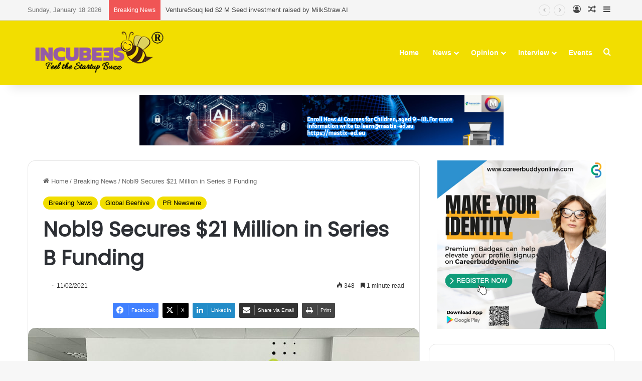

--- FILE ---
content_type: text/html; charset=UTF-8
request_url: https://incubees.com/nobl9-secures-21-million-in-series-b-funding/
body_size: 20568
content:
<!DOCTYPE html>
<html lang="en-US" class="" data-skin="light" prefix="og: http://ogp.me/ns#">
<head>
	<meta charset="UTF-8" />
	<link rel="profile" href="https://gmpg.org/xfn/11" />
	<title>Nobl9 Secures $21 Million in Series B Funding &#8211; Incubees</title>

<meta http-equiv='x-dns-prefetch-control' content='on'>
<link rel='dns-prefetch' href='//cdnjs.cloudflare.com' />
<link rel='dns-prefetch' href='//ajax.googleapis.com' />
<link rel='dns-prefetch' href='//fonts.googleapis.com' />
<link rel='dns-prefetch' href='//fonts.gstatic.com' />
<link rel='dns-prefetch' href='//s.gravatar.com' />
<link rel='dns-prefetch' href='//www.google-analytics.com' />
<link rel='preload' as='script' href='https://ajax.googleapis.com/ajax/libs/webfont/1/webfont.js'>
<meta name='robots' content='max-image-preview:large' />
	<style>img:is([sizes="auto" i], [sizes^="auto," i]) { contain-intrinsic-size: 3000px 1500px }</style>
	<link rel='dns-prefetch' href='//www.googletagmanager.com' />
<link rel="alternate" type="application/rss+xml" title="Incubees &raquo; Feed" href="https://incubees.com/feed/" />
<link rel="alternate" type="application/rss+xml" title="Incubees &raquo; Comments Feed" href="https://incubees.com/comments/feed/" />
<link rel="alternate" type="application/rss+xml" title="Incubees &raquo; Nobl9 Secures $21 Million in Series B Funding Comments Feed" href="https://incubees.com/nobl9-secures-21-million-in-series-b-funding/feed/" />

		<style type="text/css">
			:root{				
			--tie-preset-gradient-1: linear-gradient(135deg, rgba(6, 147, 227, 1) 0%, rgb(155, 81, 224) 100%);
			--tie-preset-gradient-2: linear-gradient(135deg, rgb(122, 220, 180) 0%, rgb(0, 208, 130) 100%);
			--tie-preset-gradient-3: linear-gradient(135deg, rgba(252, 185, 0, 1) 0%, rgba(255, 105, 0, 1) 100%);
			--tie-preset-gradient-4: linear-gradient(135deg, rgba(255, 105, 0, 1) 0%, rgb(207, 46, 46) 100%);
			--tie-preset-gradient-5: linear-gradient(135deg, rgb(238, 238, 238) 0%, rgb(169, 184, 195) 100%);
			--tie-preset-gradient-6: linear-gradient(135deg, rgb(74, 234, 220) 0%, rgb(151, 120, 209) 20%, rgb(207, 42, 186) 40%, rgb(238, 44, 130) 60%, rgb(251, 105, 98) 80%, rgb(254, 248, 76) 100%);
			--tie-preset-gradient-7: linear-gradient(135deg, rgb(255, 206, 236) 0%, rgb(152, 150, 240) 100%);
			--tie-preset-gradient-8: linear-gradient(135deg, rgb(254, 205, 165) 0%, rgb(254, 45, 45) 50%, rgb(107, 0, 62) 100%);
			--tie-preset-gradient-9: linear-gradient(135deg, rgb(255, 203, 112) 0%, rgb(199, 81, 192) 50%, rgb(65, 88, 208) 100%);
			--tie-preset-gradient-10: linear-gradient(135deg, rgb(255, 245, 203) 0%, rgb(182, 227, 212) 50%, rgb(51, 167, 181) 100%);
			--tie-preset-gradient-11: linear-gradient(135deg, rgb(202, 248, 128) 0%, rgb(113, 206, 126) 100%);
			--tie-preset-gradient-12: linear-gradient(135deg, rgb(2, 3, 129) 0%, rgb(40, 116, 252) 100%);
			--tie-preset-gradient-13: linear-gradient(135deg, #4D34FA, #ad34fa);
			--tie-preset-gradient-14: linear-gradient(135deg, #0057FF, #31B5FF);
			--tie-preset-gradient-15: linear-gradient(135deg, #FF007A, #FF81BD);
			--tie-preset-gradient-16: linear-gradient(135deg, #14111E, #4B4462);
			--tie-preset-gradient-17: linear-gradient(135deg, #F32758, #FFC581);

			
					--main-nav-background: #FFFFFF;
					--main-nav-secondry-background: rgba(0,0,0,0.03);
					--main-nav-primary-color: #0088ff;
					--main-nav-contrast-primary-color: #FFFFFF;
					--main-nav-text-color: #2c2f34;
					--main-nav-secondry-text-color: rgba(0,0,0,0.5);
					--main-nav-main-border-color: rgba(0,0,0,0.1);
					--main-nav-secondry-border-color: rgba(0,0,0,0.08);
				
			}
		</style>
	
<meta property="og:title" content="Nobl9 Secures $21 Million in Series B Funding - Incubees" />
<meta property="og:type" content="article" />
<meta property="og:description" content="California: Nobl9, the software reliability platform company, has secured $21 million in Series B fu" />
<meta property="og:url" content="https://incubees.com/nobl9-secures-21-million-in-series-b-funding/" />
<meta property="og:site_name" content="Incubees" />
<meta property="og:image" content="https://incubees.com/wp-content/uploads/2021/02/EjpnCDPWkAAhKDS.jpg" />
<meta name="viewport" content="width=device-width, initial-scale=1.0" /><script type="text/javascript">
/* <![CDATA[ */
window._wpemojiSettings = {"baseUrl":"https:\/\/s.w.org\/images\/core\/emoji\/15.0.3\/72x72\/","ext":".png","svgUrl":"https:\/\/s.w.org\/images\/core\/emoji\/15.0.3\/svg\/","svgExt":".svg","source":{"concatemoji":"https:\/\/incubees.com\/wp-includes\/js\/wp-emoji-release.min.js?ver=6.7.4"}};
/*! This file is auto-generated */
!function(i,n){var o,s,e;function c(e){try{var t={supportTests:e,timestamp:(new Date).valueOf()};sessionStorage.setItem(o,JSON.stringify(t))}catch(e){}}function p(e,t,n){e.clearRect(0,0,e.canvas.width,e.canvas.height),e.fillText(t,0,0);var t=new Uint32Array(e.getImageData(0,0,e.canvas.width,e.canvas.height).data),r=(e.clearRect(0,0,e.canvas.width,e.canvas.height),e.fillText(n,0,0),new Uint32Array(e.getImageData(0,0,e.canvas.width,e.canvas.height).data));return t.every(function(e,t){return e===r[t]})}function u(e,t,n){switch(t){case"flag":return n(e,"\ud83c\udff3\ufe0f\u200d\u26a7\ufe0f","\ud83c\udff3\ufe0f\u200b\u26a7\ufe0f")?!1:!n(e,"\ud83c\uddfa\ud83c\uddf3","\ud83c\uddfa\u200b\ud83c\uddf3")&&!n(e,"\ud83c\udff4\udb40\udc67\udb40\udc62\udb40\udc65\udb40\udc6e\udb40\udc67\udb40\udc7f","\ud83c\udff4\u200b\udb40\udc67\u200b\udb40\udc62\u200b\udb40\udc65\u200b\udb40\udc6e\u200b\udb40\udc67\u200b\udb40\udc7f");case"emoji":return!n(e,"\ud83d\udc26\u200d\u2b1b","\ud83d\udc26\u200b\u2b1b")}return!1}function f(e,t,n){var r="undefined"!=typeof WorkerGlobalScope&&self instanceof WorkerGlobalScope?new OffscreenCanvas(300,150):i.createElement("canvas"),a=r.getContext("2d",{willReadFrequently:!0}),o=(a.textBaseline="top",a.font="600 32px Arial",{});return e.forEach(function(e){o[e]=t(a,e,n)}),o}function t(e){var t=i.createElement("script");t.src=e,t.defer=!0,i.head.appendChild(t)}"undefined"!=typeof Promise&&(o="wpEmojiSettingsSupports",s=["flag","emoji"],n.supports={everything:!0,everythingExceptFlag:!0},e=new Promise(function(e){i.addEventListener("DOMContentLoaded",e,{once:!0})}),new Promise(function(t){var n=function(){try{var e=JSON.parse(sessionStorage.getItem(o));if("object"==typeof e&&"number"==typeof e.timestamp&&(new Date).valueOf()<e.timestamp+604800&&"object"==typeof e.supportTests)return e.supportTests}catch(e){}return null}();if(!n){if("undefined"!=typeof Worker&&"undefined"!=typeof OffscreenCanvas&&"undefined"!=typeof URL&&URL.createObjectURL&&"undefined"!=typeof Blob)try{var e="postMessage("+f.toString()+"("+[JSON.stringify(s),u.toString(),p.toString()].join(",")+"));",r=new Blob([e],{type:"text/javascript"}),a=new Worker(URL.createObjectURL(r),{name:"wpTestEmojiSupports"});return void(a.onmessage=function(e){c(n=e.data),a.terminate(),t(n)})}catch(e){}c(n=f(s,u,p))}t(n)}).then(function(e){for(var t in e)n.supports[t]=e[t],n.supports.everything=n.supports.everything&&n.supports[t],"flag"!==t&&(n.supports.everythingExceptFlag=n.supports.everythingExceptFlag&&n.supports[t]);n.supports.everythingExceptFlag=n.supports.everythingExceptFlag&&!n.supports.flag,n.DOMReady=!1,n.readyCallback=function(){n.DOMReady=!0}}).then(function(){return e}).then(function(){var e;n.supports.everything||(n.readyCallback(),(e=n.source||{}).concatemoji?t(e.concatemoji):e.wpemoji&&e.twemoji&&(t(e.twemoji),t(e.wpemoji)))}))}((window,document),window._wpemojiSettings);
/* ]]> */
</script>

<style id='wp-emoji-styles-inline-css' type='text/css'>

	img.wp-smiley, img.emoji {
		display: inline !important;
		border: none !important;
		box-shadow: none !important;
		height: 1em !important;
		width: 1em !important;
		margin: 0 0.07em !important;
		vertical-align: -0.1em !important;
		background: none !important;
		padding: 0 !important;
	}
</style>
<style id='pdfemb-pdf-embedder-viewer-style-inline-css' type='text/css'>
.wp-block-pdfemb-pdf-embedder-viewer{max-width:none}

</style>
<link rel='stylesheet' id='taqyeem-buttons-style-css' href='https://incubees.com/wp-content/plugins/taqyeem-buttons/assets/style.css?ver=6.7.4' type='text/css' media='all' />
<link rel='stylesheet' id='tie-css-base-css' href='https://incubees.com/wp-content/themes/jannah/assets/css/base.min.css?ver=7.3.9' type='text/css' media='all' />
<link rel='stylesheet' id='tie-css-styles-css' href='https://incubees.com/wp-content/themes/jannah/assets/css/style.min.css?ver=7.3.9' type='text/css' media='all' />
<link rel='stylesheet' id='tie-css-widgets-css' href='https://incubees.com/wp-content/themes/jannah/assets/css/widgets.min.css?ver=7.3.9' type='text/css' media='all' />
<link rel='stylesheet' id='tie-css-helpers-css' href='https://incubees.com/wp-content/themes/jannah/assets/css/helpers.min.css?ver=7.3.9' type='text/css' media='all' />
<link rel='stylesheet' id='tie-fontawesome5-css' href='https://incubees.com/wp-content/themes/jannah/assets/css/fontawesome.css?ver=7.3.9' type='text/css' media='all' />
<link rel='stylesheet' id='tie-css-ilightbox-css' href='https://incubees.com/wp-content/themes/jannah/assets/ilightbox/dark-skin/skin.css?ver=7.3.9' type='text/css' media='all' />
<link rel='stylesheet' id='tie-css-shortcodes-css' href='https://incubees.com/wp-content/themes/jannah/assets/css/plugins/shortcodes.min.css?ver=7.3.9' type='text/css' media='all' />
<link rel='stylesheet' id='tie-css-single-css' href='https://incubees.com/wp-content/themes/jannah/assets/css/single.min.css?ver=7.3.9' type='text/css' media='all' />
<link rel='stylesheet' id='tie-css-print-css' href='https://incubees.com/wp-content/themes/jannah/assets/css/print.css?ver=7.3.9' type='text/css' media='print' />
<link rel='stylesheet' id='taqyeem-styles-css' href='https://incubees.com/wp-content/themes/jannah/assets/css/plugins/taqyeem.min.css?ver=7.3.9' type='text/css' media='all' />
<link rel='stylesheet' id='tie-theme-child-css-css' href='https://incubees.com/wp-content/themes/jannah-child/style.css?ver=6.7.4' type='text/css' media='all' />
<style id='tie-theme-child-css-inline-css' type='text/css'>
.wf-active .logo-text,.wf-active h1,.wf-active h2,.wf-active h3,.wf-active h4,.wf-active h5,.wf-active h6,.wf-active .the-subtitle{font-family: 'Poppins';}:root:root{--brand-color: #f2de00;--dark-brand-color: #c0ac00;--bright-color: #000000;--base-color: #2c2f34;}#reading-position-indicator{box-shadow: 0 0 10px rgba( 242,222,0,0.7);}:root:root{--brand-color: #f2de00;--dark-brand-color: #c0ac00;--bright-color: #000000;--base-color: #2c2f34;}#reading-position-indicator{box-shadow: 0 0 10px rgba( 242,222,0,0.7);}a,body .entry a,.dark-skin body .entry a,.comment-list .comment-content a{color: #34495e;}#header-notification-bar{background: var( --tie-preset-gradient-13 );}#header-notification-bar{--tie-buttons-color: #FFFFFF;--tie-buttons-border-color: #FFFFFF;--tie-buttons-hover-color: #e1e1e1;--tie-buttons-hover-text: #000000;}#header-notification-bar{--tie-buttons-text: #000000;}#top-nav,#top-nav .sub-menu,#top-nav .comp-sub-menu,#top-nav .ticker-content,#top-nav .ticker-swipe,.top-nav-boxed #top-nav .topbar-wrapper,.top-nav-dark .top-menu ul,#autocomplete-suggestions.search-in-top-nav{background-color : #f5f5f5;}#top-nav *,#autocomplete-suggestions.search-in-top-nav{border-color: rgba( #000000,0.08);}#top-nav .icon-basecloud-bg:after{color: #f5f5f5;}#top-nav a:not(:hover),#top-nav input,#top-nav #search-submit,#top-nav .fa-spinner,#top-nav .dropdown-social-icons li a span,#top-nav .components > li .social-link:not(:hover) span,#autocomplete-suggestions.search-in-top-nav a{color: #444444;}#top-nav input::-moz-placeholder{color: #444444;}#top-nav input:-moz-placeholder{color: #444444;}#top-nav input:-ms-input-placeholder{color: #444444;}#top-nav input::-webkit-input-placeholder{color: #444444;}#top-nav,.search-in-top-nav{--tie-buttons-color: #f2de00;--tie-buttons-border-color: #f2de00;--tie-buttons-text: #000000;--tie-buttons-hover-color: #d4c000;}#top-nav a:hover,#top-nav .menu li:hover > a,#top-nav .menu > .tie-current-menu > a,#top-nav .components > li:hover > a,#top-nav .components #search-submit:hover,#autocomplete-suggestions.search-in-top-nav .post-title a:hover{color: #f2de00;}#top-nav,#top-nav .comp-sub-menu,#top-nav .tie-weather-widget{color: #777777;}#autocomplete-suggestions.search-in-top-nav .post-meta,#autocomplete-suggestions.search-in-top-nav .post-meta a:not(:hover){color: rgba( 119,119,119,0.7 );}#top-nav .weather-icon .icon-cloud,#top-nav .weather-icon .icon-basecloud-bg,#top-nav .weather-icon .icon-cloud-behind{color: #777777 !important;}#main-nav,#main-nav .menu-sub-content,#main-nav .comp-sub-menu,#main-nav ul.cats-vertical li a.is-active,#main-nav ul.cats-vertical li a:hover,#autocomplete-suggestions.search-in-main-nav{background-color: #f2de00;}#main-nav{border-width: 0;}#theme-header #main-nav:not(.fixed-nav){bottom: 0;}#main-nav .icon-basecloud-bg:after{color: #f2de00;}#autocomplete-suggestions.search-in-main-nav{border-color: rgba(0,0,0,0.07);}.main-nav-boxed #main-nav .main-menu-wrapper{border-width: 0;}#main-nav a:not(:hover),#main-nav a.social-link:not(:hover) span,#main-nav .dropdown-social-icons li a span,#autocomplete-suggestions.search-in-main-nav a{color: #ffffff;}.main-nav,.search-in-main-nav{--main-nav-primary-color: #9b59b6;--tie-buttons-color: #9b59b6;--tie-buttons-border-color: #9b59b6;--tie-buttons-text: #FFFFFF;--tie-buttons-hover-color: #7d3b98;}#main-nav .mega-links-head:after,#main-nav .cats-horizontal a.is-active,#main-nav .cats-horizontal a:hover,#main-nav .spinner > div{background-color: #9b59b6;}#main-nav .menu ul li:hover > a,#main-nav .menu ul li.current-menu-item:not(.mega-link-column) > a,#main-nav .components a:hover,#main-nav .components > li:hover > a,#main-nav #search-submit:hover,#main-nav .cats-vertical a.is-active,#main-nav .cats-vertical a:hover,#main-nav .mega-menu .post-meta a:hover,#main-nav .mega-menu .post-box-title a:hover,#autocomplete-suggestions.search-in-main-nav a:hover,#main-nav .spinner-circle:after{color: #9b59b6;}#main-nav .menu > li.tie-current-menu > a,#main-nav .menu > li:hover > a,.theme-header #main-nav .mega-menu .cats-horizontal a.is-active,.theme-header #main-nav .mega-menu .cats-horizontal a:hover{color: #FFFFFF;}#main-nav .menu > li.tie-current-menu > a:before,#main-nav .menu > li:hover > a:before{border-top-color: #FFFFFF;}#main-nav,#main-nav input,#main-nav #search-submit,#main-nav .fa-spinner,#main-nav .comp-sub-menu,#main-nav .tie-weather-widget{color: #f6f6f6;}#main-nav input::-moz-placeholder{color: #f6f6f6;}#main-nav input:-moz-placeholder{color: #f6f6f6;}#main-nav input:-ms-input-placeholder{color: #f6f6f6;}#main-nav input::-webkit-input-placeholder{color: #f6f6f6;}#main-nav .mega-menu .post-meta,#main-nav .mega-menu .post-meta a,#autocomplete-suggestions.search-in-main-nav .post-meta{color: rgba(246,246,246,0.6);}#main-nav .weather-icon .icon-cloud,#main-nav .weather-icon .icon-basecloud-bg,#main-nav .weather-icon .icon-cloud-behind{color: #f6f6f6 !important;}#footer{background-color: #9b59b6;}#site-info{background-color: #3f3f3f;}#footer .posts-list-counter .posts-list-items li.widget-post-list:before{border-color: #9b59b6;}#footer .timeline-widget a .date:before{border-color: rgba(155,89,182,0.8);}#footer .footer-boxed-widget-area,#footer textarea,#footer input:not([type=submit]),#footer select,#footer code,#footer kbd,#footer pre,#footer samp,#footer .show-more-button,#footer .slider-links .tie-slider-nav span,#footer #wp-calendar,#footer #wp-calendar tbody td,#footer #wp-calendar thead th,#footer .widget.buddypress .item-options a{border-color: rgba(255,255,255,0.1);}#footer .social-statistics-widget .white-bg li.social-icons-item a,#footer .widget_tag_cloud .tagcloud a,#footer .latest-tweets-widget .slider-links .tie-slider-nav span,#footer .widget_layered_nav_filters a{border-color: rgba(255,255,255,0.1);}#footer .social-statistics-widget .white-bg li:before{background: rgba(255,255,255,0.1);}.site-footer #wp-calendar tbody td{background: rgba(255,255,255,0.02);}#footer .white-bg .social-icons-item a span.followers span,#footer .circle-three-cols .social-icons-item a .followers-num,#footer .circle-three-cols .social-icons-item a .followers-name{color: rgba(255,255,255,0.8);}#footer .timeline-widget ul:before,#footer .timeline-widget a:not(:hover) .date:before{background-color: #7d3b98;}#footer .widget-title,#footer .widget-title a:not(:hover){color: #000000;}#footer,#footer textarea,#footer input:not([type='submit']),#footer select,#footer #wp-calendar tbody,#footer .tie-slider-nav li span:not(:hover),#footer .widget_categories li a:before,#footer .widget_product_categories li a:before,#footer .widget_layered_nav li a:before,#footer .widget_archive li a:before,#footer .widget_nav_menu li a:before,#footer .widget_meta li a:before,#footer .widget_pages li a:before,#footer .widget_recent_entries li a:before,#footer .widget_display_forums li a:before,#footer .widget_display_views li a:before,#footer .widget_rss li a:before,#footer .widget_display_stats dt:before,#footer .subscribe-widget-content h3,#footer .about-author .social-icons a:not(:hover) span{color: #9b59b6;}#footer post-widget-body .meta-item,#footer .post-meta,#footer .stream-title,#footer.dark-skin .timeline-widget .date,#footer .wp-caption .wp-caption-text,#footer .rss-date{color: rgba(155,89,182,0.7);}#footer input::-moz-placeholder{color: #9b59b6;}#footer input:-moz-placeholder{color: #9b59b6;}#footer input:-ms-input-placeholder{color: #9b59b6;}#footer input::-webkit-input-placeholder{color: #9b59b6;}.site-footer.dark-skin a:not(:hover){color: #555555;}#site-info,#site-info ul.social-icons li a:not(:hover) span{color: #ffffff;}#footer .site-info a:not(:hover){color: #ffffff;}#footer .site-info a:hover{color: #9b59b6;}.tie-cat-2,.tie-cat-item-2 > span{background-color:#e67e22 !important;color:#FFFFFF !important;}.tie-cat-2:after{border-top-color:#e67e22 !important;}.tie-cat-2:hover{background-color:#c86004 !important;}.tie-cat-2:hover:after{border-top-color:#c86004 !important;}.tie-cat-8,.tie-cat-item-8 > span{background-color:#2ecc71 !important;color:#FFFFFF !important;}.tie-cat-8:after{border-top-color:#2ecc71 !important;}.tie-cat-8:hover{background-color:#10ae53 !important;}.tie-cat-8:hover:after{border-top-color:#10ae53 !important;}.tie-cat-15,.tie-cat-item-15 > span{background-color:#9b59b6 !important;color:#FFFFFF !important;}.tie-cat-15:after{border-top-color:#9b59b6 !important;}.tie-cat-15:hover{background-color:#7d3b98 !important;}.tie-cat-15:hover:after{border-top-color:#7d3b98 !important;}.tie-cat-17,.tie-cat-item-17 > span{background-color:#34495e !important;color:#FFFFFF !important;}.tie-cat-17:after{border-top-color:#34495e !important;}.tie-cat-17:hover{background-color:#162b40 !important;}.tie-cat-17:hover:after{border-top-color:#162b40 !important;}.tie-cat-19,.tie-cat-item-19 > span{background-color:#795548 !important;color:#FFFFFF !important;}.tie-cat-19:after{border-top-color:#795548 !important;}.tie-cat-19:hover{background-color:#5b372a !important;}.tie-cat-19:hover:after{border-top-color:#5b372a !important;}.tie-cat-20,.tie-cat-item-20 > span{background-color:#4CAF50 !important;color:#FFFFFF !important;}.tie-cat-20:after{border-top-color:#4CAF50 !important;}.tie-cat-20:hover{background-color:#2e9132 !important;}.tie-cat-20:hover:after{border-top-color:#2e9132 !important;}body .mag-box .breaking,body .social-icons-widget .social-icons-item .social-link,body .widget_product_tag_cloud a,body .widget_tag_cloud a,body .post-tags a,body .widget_layered_nav_filters a,body .post-bottom-meta-title,body .post-bottom-meta a,body .post-cat,body .show-more-button,body #instagram-link.is-expanded .follow-button,body .cat-counter a + span,body .mag-box-options .slider-arrow-nav a,body .main-menu .cats-horizontal li a,body #instagram-link.is-compact,body .pages-numbers a,body .pages-nav-item,body .bp-pagination-links .page-numbers,body .fullwidth-area .widget_tag_cloud .tagcloud a,body ul.breaking-news-nav li.jnt-prev,body ul.breaking-news-nav li.jnt-next,body #tie-popup-search-mobile table.gsc-search-box{border-radius: 35px;}body .mag-box ul.breaking-news-nav li{border: 0 !important;}body #instagram-link.is-compact{padding-right: 40px;padding-left: 40px;}body .post-bottom-meta-title,body .post-bottom-meta a,body .more-link{padding-right: 15px;padding-left: 15px;}body #masonry-grid .container-wrapper .post-thumb img{border-radius: 0px;}body .video-thumbnail,body .review-item,body .review-summary,body .user-rate-wrap,body textarea,body input,body select{border-radius: 5px;}body .post-content-slideshow,body #tie-read-next,body .prev-next-post-nav .post-thumb,body .post-thumb img,body .container-wrapper,body .tie-popup-container .container-wrapper,body .widget,body .grid-slider-wrapper .grid-item,body .slider-vertical-navigation .slide,body .boxed-slider:not(.grid-slider-wrapper) .slide,body .buddypress-wrap .activity-list .load-more a,body .buddypress-wrap .activity-list .load-newest a,body .woocommerce .products .product .product-img img,body .woocommerce .products .product .product-img,body .woocommerce .woocommerce-tabs,body .woocommerce div.product .related.products,body .woocommerce div.product .up-sells.products,body .woocommerce .cart_totals,.woocommerce .cross-sells,body .big-thumb-left-box-inner,body .miscellaneous-box .posts-items li:first-child,body .single-big-img,body .masonry-with-spaces .container-wrapper .slide,body .news-gallery-items li .post-thumb,body .scroll-2-box .slide,.magazine1.archive:not(.bbpress) .entry-header-outer,.magazine1.search .entry-header-outer,.magazine1.archive:not(.bbpress) .mag-box .container-wrapper,.magazine1.search .mag-box .container-wrapper,body.magazine1 .entry-header-outer + .mag-box,body .digital-rating-static,body .entry q,body .entry blockquote,body #instagram-link.is-expanded,body.single-post .featured-area,body.post-layout-8 #content,body .footer-boxed-widget-area,body .tie-video-main-slider,body .post-thumb-overlay,body .widget_media_image img,body .stream-item-mag img,body .media-page-layout .post-element{border-radius: 15px;}#subcategories-section .container-wrapper{border-radius: 15px !important;margin-top: 15px !important;border-top-width: 1px !important;}@media (max-width: 767px) {.tie-video-main-slider iframe{border-top-right-radius: 15px;border-top-left-radius: 15px;}}.magazine1.archive:not(.bbpress) .mag-box .container-wrapper,.magazine1.search .mag-box .container-wrapper{margin-top: 15px;border-top-width: 1px;}body .section-wrapper:not(.container-full) .wide-slider-wrapper .slider-main-container,body .section-wrapper:not(.container-full) .wide-slider-three-slids-wrapper{border-radius: 15px;overflow: hidden;}body .wide-slider-nav-wrapper,body .share-buttons-bottom,body .first-post-gradient li:first-child .post-thumb:after,body .scroll-2-box .post-thumb:after{border-bottom-left-radius: 15px;border-bottom-right-radius: 15px;}body .main-menu .menu-sub-content,body .comp-sub-menu{border-bottom-left-radius: 10px;border-bottom-right-radius: 10px;}body.single-post .featured-area{overflow: hidden;}body #check-also-box.check-also-left{border-top-right-radius: 15px;border-bottom-right-radius: 15px;}body #check-also-box.check-also-right{border-top-left-radius: 15px;border-bottom-left-radius: 15px;}body .mag-box .breaking-news-nav li:last-child{border-top-right-radius: 35px;border-bottom-right-radius: 35px;}body .mag-box .breaking-title:before{border-top-left-radius: 35px;border-bottom-left-radius: 35px;}body .tabs li:last-child a,body .full-overlay-title li:not(.no-post-thumb) .block-title-overlay{border-top-right-radius: 15px;}body .center-overlay-title li:not(.no-post-thumb) .block-title-overlay,body .tabs li:first-child a{border-top-left-radius: 15px;}
</style>
<script type="text/javascript" src="https://incubees.com/wp-includes/js/jquery/jquery.min.js?ver=3.7.1" id="jquery-core-js"></script>
<script type="text/javascript" src="https://incubees.com/wp-includes/js/jquery/jquery-migrate.min.js?ver=3.4.1" id="jquery-migrate-js"></script>
<script type="text/javascript" id="track-the-click-js-extra">
/* <![CDATA[ */
var ajax_var = {"nonce":"84a366480c"};
var ttc_data = {"proBeacon":""};
/* ]]> */
</script>
<script type="text/javascript" src="https://incubees.com/wp-content/plugins/track-the-click/public/js/track-the-click-public.js?ver=0.4.0" id="track-the-click-js" data-noptimize="true" data-no-optimize="1"></script>
<script type="text/javascript" id="track-the-click-js-after" data-noptimize="true" data-no-optimize="1">
/* <![CDATA[ */
function getHomeURL() {return "https://incubees.com";}
function getPostID() {return 61159;}
function showClickCounts() {return false;}
/* ]]> */
</script>

<!-- Google tag (gtag.js) snippet added by Site Kit -->
<!-- Google Analytics snippet added by Site Kit -->
<script type="text/javascript" src="https://www.googletagmanager.com/gtag/js?id=GT-NFJB3LD" id="google_gtagjs-js" async></script>
<script type="text/javascript" id="google_gtagjs-js-after">
/* <![CDATA[ */
window.dataLayer = window.dataLayer || [];function gtag(){dataLayer.push(arguments);}
gtag("set","linker",{"domains":["incubees.com"]});
gtag("js", new Date());
gtag("set", "developer_id.dZTNiMT", true);
gtag("config", "GT-NFJB3LD");
/* ]]> */
</script>
<link rel="https://api.w.org/" href="https://incubees.com/wp-json/" /><link rel="alternate" title="JSON" type="application/json" href="https://incubees.com/wp-json/wp/v2/posts/61159" /><link rel="EditURI" type="application/rsd+xml" title="RSD" href="https://incubees.com/xmlrpc.php?rsd" />
<meta name="generator" content="WordPress 6.7.4" />
<link rel="canonical" href="https://incubees.com/nobl9-secures-21-million-in-series-b-funding/" />
<link rel='shortlink' href='https://incubees.com/?p=61159' />
<link rel="alternate" title="oEmbed (JSON)" type="application/json+oembed" href="https://incubees.com/wp-json/oembed/1.0/embed?url=https%3A%2F%2Fincubees.com%2Fnobl9-secures-21-million-in-series-b-funding%2F" />
<link rel="alternate" title="oEmbed (XML)" type="text/xml+oembed" href="https://incubees.com/wp-json/oembed/1.0/embed?url=https%3A%2F%2Fincubees.com%2Fnobl9-secures-21-million-in-series-b-funding%2F&#038;format=xml" />
<meta name="generator" content="Site Kit by Google 1.170.0" /><script type='text/javascript'>
/* <![CDATA[ */
var taqyeem = {"ajaxurl":"https://incubees.com/wp-admin/admin-ajax.php" , "your_rating":"Your Rating:"};
/* ]]> */
</script>

 <meta name="description" content="California: Nobl9, the software reliability platform company, has secured $21 million in Series B funding and launched its flagship product to define" /><meta http-equiv="X-UA-Compatible" content="IE=edge"><script async src="https://pagead2.googlesyndication.com/pagead/js/adsbygoogle.js?client=ca-pub-6157837054836948"
     crossorigin="anonymous"></script>
<meta name="theme-color" content="#f2de00" /><link rel="icon" href="https://incubees.com/wp-content/uploads/2020/07/Fav-150x150.png" sizes="32x32" />
<link rel="icon" href="https://incubees.com/wp-content/uploads/2020/07/Fav.png" sizes="192x192" />
<link rel="apple-touch-icon" href="https://incubees.com/wp-content/uploads/2020/07/Fav.png" />
<meta name="msapplication-TileImage" content="https://incubees.com/wp-content/uploads/2020/07/Fav.png" />
</head>

<body id="tie-body" class="post-template-default single single-post postid-61159 single-format-standard tie-no-js wrapper-has-shadow block-head-1 magazine3 magazine1 is-thumb-overlay-disabled is-desktop is-header-layout-1 has-header-ad sidebar-right has-sidebar post-layout-1 narrow-title-narrow-media is-standard-format has-mobile-share">



<div class="background-overlay">

	<div id="tie-container" class="site tie-container">

		
		<div id="tie-wrapper">

			
<header id="theme-header" class="theme-header header-layout-1 main-nav-light main-nav-default-light main-nav-below has-stream-item top-nav-active top-nav-light top-nav-default-light top-nav-above has-shadow has-normal-width-logo mobile-header-default">
	
<nav id="top-nav"  class="has-date-breaking-components top-nav header-nav has-breaking-news" aria-label="Secondary Navigation">
	<div class="container">
		<div class="topbar-wrapper">

			
					<div class="topbar-today-date">
						Sunday, January 18 2026					</div>
					
			<div class="tie-alignleft">
				
<div class="breaking controls-is-active">

	<span class="breaking-title">
		<span class="tie-icon-bolt breaking-icon" aria-hidden="true"></span>
		<span class="breaking-title-text">Breaking News</span>
	</span>

	<ul id="breaking-news-in-header" class="breaking-news" data-type="reveal" data-arrows="true">

		
							<li class="news-item">
								<a href="https://incubees.com/venturesouq-led-2-m-seed-investment-raised-by-milkstraw-ai/">VentureSouq led $2 M Seed investment raised by MilkStraw AI</a>
							</li>

							
							<li class="news-item">
								<a href="https://incubees.com/fitxpert-receives-seven-figures-to-expand-its-saas-platform-for-fitness-nutrition/">FitXpert receives seven figures to expand its SaaS platform for fitness, nutrition</a>
							</li>

							
							<li class="news-item">
								<a href="https://incubees.com/business-for-teens-secures-six-figure-pre-seed-funding-ahead-of-regional-expansion/">Business For Teens secures six-figure Pre-seed funding ahead of regional expansion</a>
							</li>

							
							<li class="news-item">
								<a href="https://incubees.com/ai-platform-ballurh-secures-investment-from-falak-angels/">AI platform Ballurh secures investment from Falak Angels</a>
							</li>

							
							<li class="news-item">
								<a href="https://incubees.com/dsshield-raised-54-m-investment-led-by-merak-capital/">DSShield raised $54 M investment led by Merak Capital</a>
							</li>

							
							<li class="news-item">
								<a href="https://incubees.com/saudi-arabias-rewaa-closes-45-m-in-series-b-funding-round/">Saudi Arabia&#8217;s Rewaa closes $45 M in Series B funding round</a>
							</li>

							
							<li class="news-item">
								<a href="https://incubees.com/microdrama-platform-minipix-raises-rs-2-4-cr-pre-seed-funding-from-pedalstart/">Microdrama platform MiniPix raises Rs 2.4 Cr Pre-seed funding from PedalStart</a>
							</li>

							
							<li class="news-item">
								<a href="https://incubees.com/equity-research-startup-multibagg-ai-raises-rs-1-5-cr-pre-seed-funding-from-ajvc/">Equity research startup Multibagg AI raises Rs 1.5 Cr Pre-seed funding from AJVC</a>
							</li>

							
							<li class="news-item">
								<a href="https://incubees.com/haircare-brand-done-raises-3-m-series-a-funding-led-by-rtp-global/">Haircare brand &#038;Done raises $3 M Series A funding led by RTP Global</a>
							</li>

							
							<li class="news-item">
								<a href="https://incubees.com/ai-services-startup-aivar-raises-4-6-m-seed-funding-from-sorin-investments-bessemer/">AI services startup Aivar raises $4.6 M Seed funding from Sorin Investments, Bessemer</a>
							</li>

							
	</ul>
</div><!-- #breaking /-->
			</div><!-- .tie-alignleft /-->

			<div class="tie-alignright">
				<ul class="components">
	
		<li class=" popup-login-icon menu-item custom-menu-link">
			<a href="#" class="lgoin-btn tie-popup-trigger">
				<span class="tie-icon-author" aria-hidden="true"></span>
				<span class="screen-reader-text">Log In</span>			</a>
		</li>

				<li class="random-post-icon menu-item custom-menu-link">
		<a href="/nobl9-secures-21-million-in-series-b-funding/?random-post=1" class="random-post" title="Random Article" rel="nofollow">
			<span class="tie-icon-random" aria-hidden="true"></span>
			<span class="screen-reader-text">Random Article</span>
		</a>
	</li>
		<li class="side-aside-nav-icon menu-item custom-menu-link">
		<a href="#">
			<span class="tie-icon-navicon" aria-hidden="true"></span>
			<span class="screen-reader-text">Sidebar</span>
		</a>
	</li>
	</ul><!-- Components -->			</div><!-- .tie-alignright /-->

		</div><!-- .topbar-wrapper /-->
	</div><!-- .container /-->
</nav><!-- #top-nav /-->

<div class="main-nav-wrapper">
	<nav id="main-nav" data-skin="search-in-main-nav" class="main-nav header-nav live-search-parent menu-style-default menu-style-solid-bg" style="line-height:130px" aria-label="Primary Navigation">
		<div class="container">

			<div class="main-menu-wrapper">

				<div id="mobile-header-components-area_1" class="mobile-header-components"><ul class="components"><li class="mobile-component_menu custom-menu-link"><a href="#" id="mobile-menu-icon" class=""><span class="tie-mobile-menu-icon nav-icon is-layout-1"></span><span class="screen-reader-text">Menu</span></a></li></ul></div>
						<div class="header-layout-1-logo" style="width:275px">
							
		<div id="logo" class="image-logo" >

			
			<a title="Incubees" href="https://incubees.com/">
				
				<picture class="tie-logo-default tie-logo-picture">
					
					<source class="tie-logo-source-default tie-logo-source" srcset="https://incubees.com/wp-content/uploads/2021/05/2-bee-logo-registered-maroon.png">
					<img class="tie-logo-img-default tie-logo-img" src="https://incubees.com/wp-content/uploads/2021/05/2-bee-logo-registered-maroon.png" alt="Incubees" width="275" height="90" style="max-height:90px; width: auto;" />
				</picture>
						</a>

			
		</div><!-- #logo /-->

								</div>

						
				<div id="menu-components-wrap">

					
		<div id="sticky-logo" class="image-logo">

			
			<a title="Incubees" href="https://incubees.com/">
				
				<picture class="tie-logo-default tie-logo-picture">
					<source class="tie-logo-source-default tie-logo-source" srcset="https://incubees.com/wp-content/uploads/2021/05/2-bee-logo-registered-maroon.png">
					<img class="tie-logo-img-default tie-logo-img" src="https://incubees.com/wp-content/uploads/2021/05/2-bee-logo-registered-maroon.png" alt="Incubees"  />
				</picture>
						</a>

			
		</div><!-- #Sticky-logo /-->

		<div class="flex-placeholder"></div>
		
					<div class="main-menu main-menu-wrap">
						<div id="main-nav-menu" class="main-menu header-menu"><ul id="menu-incubees-primary-menu" class="menu"><li id="menu-item-50368" class="menu-item menu-item-type-post_type menu-item-object-page menu-item-home menu-item-50368"><a href="https://incubees.com/">Home</a></li>
<li id="menu-item-50369" class="menu-item menu-item-type-taxonomy menu-item-object-category current-post-ancestor menu-item-50369 mega-menu mega-cat mega-menu-posts " data-id="24" ><a href="https://incubees.com/category/news/">News</a>
<div class="mega-menu-block menu-sub-content"  >

<div class="mega-menu-content">
<div class="mega-cat-wrapper">
<ul class="mega-cat-sub-categories cats-horizontal">
<li class="mega-all-link"><a href="https://incubees.com/category/news/" class="is-active is-loaded mega-sub-cat" data-id="24">All</a></li>
<li class="mega-sub-cat-280"><a href="https://incubees.com/category/news/asia-pacific/" class="mega-sub-cat"  data-id="280">Asia Pacific</a></li>
<li class="mega-sub-cat-27"><a href="https://incubees.com/category/news/news-global-beehive/" class="mega-sub-cat"  data-id="27">Global Beehive</a></li>
<li class="mega-sub-cat-25"><a href="https://incubees.com/category/news/news-indian-beehive/" class="mega-sub-cat"  data-id="25">Indian Beehive</a></li>
<li class="mega-sub-cat-26"><a href="https://incubees.com/category/news/news-mena-beehive/" class="mega-sub-cat"  data-id="26">MENA Beehive</a></li>
<li class="mega-sub-cat-33"><a href="https://incubees.com/category/news/msme-beehive/" class="mega-sub-cat"  data-id="33">MSME Beehive</a></li>
<li class="mega-sub-cat-34"><a href="https://incubees.com/category/news/prnewswire/" class="mega-sub-cat"  data-id="34">PR Newswire</a></li>
</ul>

						<div class="mega-cat-content mega-cat-sub-exists horizontal-posts">

								<div class="mega-ajax-content mega-cat-posts-container clearfix">

						</div><!-- .mega-ajax-content -->

						</div><!-- .mega-cat-content -->

					</div><!-- .mega-cat-Wrapper -->

</div><!-- .mega-menu-content -->

</div><!-- .mega-menu-block --> 
</li>
<li id="menu-item-50374" class="menu-item menu-item-type-taxonomy menu-item-object-category menu-item-50374 mega-menu mega-cat mega-menu-posts " data-id="31" ><a href="https://incubees.com/category/opinion/">Opinion</a>
<div class="mega-menu-block menu-sub-content"  >

<div class="mega-menu-content">
<div class="mega-cat-wrapper">
<ul class="mega-cat-sub-categories cats-horizontal">
<li class="mega-all-link"><a href="https://incubees.com/category/opinion/" class="is-active is-loaded mega-sub-cat" data-id="31">All</a></li>
<li class="mega-sub-cat-79"><a href="https://incubees.com/category/opinion/guests-view/" class="mega-sub-cat"  data-id="79">Guest's View</a></li>
</ul>

						<div class="mega-cat-content mega-cat-sub-exists horizontal-posts">

								<div class="mega-ajax-content mega-cat-posts-container clearfix">

						</div><!-- .mega-ajax-content -->

						</div><!-- .mega-cat-content -->

					</div><!-- .mega-cat-Wrapper -->

</div><!-- .mega-menu-content -->

</div><!-- .mega-menu-block --> 
</li>
<li id="menu-item-50378" class="menu-item menu-item-type-taxonomy menu-item-object-category menu-item-50378 mega-menu mega-cat mega-menu-posts " data-id="29" ><a href="https://incubees.com/category/interview/">Interview</a>
<div class="mega-menu-block menu-sub-content"  >

<div class="mega-menu-content">
<div class="mega-cat-wrapper">
<ul class="mega-cat-sub-categories cats-horizontal">
<li class="mega-all-link"><a href="https://incubees.com/category/interview/" class="is-active is-loaded mega-sub-cat" data-id="29">All</a></li>
<li class="mega-sub-cat-100"><a href="https://incubees.com/category/interview/enterpreneur-bee/" class="mega-sub-cat"  data-id="100">Enterpreneur Bee</a></li>
<li class="mega-sub-cat-32"><a href="https://incubees.com/category/interview/opinion-finance-bee/" class="mega-sub-cat"  data-id="32">Finance Bee</a></li>
<li class="mega-sub-cat-28"><a href="https://incubees.com/category/interview/interview-incubation-bee/" class="mega-sub-cat"  data-id="28">Incubation Bee</a></li>
<li class="mega-sub-cat-1219"><a href="https://incubees.com/category/interview/interviewbee/" class="mega-sub-cat"  data-id="1219">Interview Bee</a></li>
<li class="mega-sub-cat-30"><a href="https://incubees.com/category/interview/opinion-marketing-bee/" class="mega-sub-cat"  data-id="30">Marketing Bee</a></li>
</ul>

						<div class="mega-cat-content mega-cat-sub-exists horizontal-posts">

								<div class="mega-ajax-content mega-cat-posts-container clearfix">

						</div><!-- .mega-ajax-content -->

						</div><!-- .mega-cat-content -->

					</div><!-- .mega-cat-Wrapper -->

</div><!-- .mega-menu-content -->

</div><!-- .mega-menu-block --> 
</li>
<li id="menu-item-50384" class="menu-item menu-item-type-taxonomy menu-item-object-category menu-item-50384"><a href="https://incubees.com/category/events/">Events</a></li>
</ul></div>					</div><!-- .main-menu /-->

					<ul class="components">			<li class="search-compact-icon menu-item custom-menu-link">
				<a href="#" class="tie-search-trigger">
					<span class="tie-icon-search tie-search-icon" aria-hidden="true"></span>
					<span class="screen-reader-text">Search for</span>
				</a>
			</li>
			</ul><!-- Components -->
				</div><!-- #menu-components-wrap /-->
			</div><!-- .main-menu-wrapper /-->
		</div><!-- .container /-->

			</nav><!-- #main-nav /-->
</div><!-- .main-nav-wrapper /-->

</header>

<div class="stream-item stream-item-top-wrapper"><div class="stream-item-top">
					<a href="https://mastix-ed.eu" title="" target="_blank" >
						<img src="https://incubees.com/wp-content/uploads/2025/07/unnamed.png" alt="" width="728" height="91" />
					</a>
				</div></div><!-- .tie-col /--><div id="content" class="site-content container"><div id="main-content-row" class="tie-row main-content-row">

<div class="main-content tie-col-md-8 tie-col-xs-12" role="main">

	
	<article id="the-post" class="container-wrapper post-content tie-standard">

		
<header class="entry-header-outer">

	<nav id="breadcrumb"><a href="https://incubees.com/"><span class="tie-icon-home" aria-hidden="true"></span> Home</a><em class="delimiter">/</em><a href="https://incubees.com/category/breaking-news/">Breaking News</a><em class="delimiter">/</em><span class="current">Nobl9 Secures $21 Million in Series B Funding</span></nav><script type="application/ld+json">{"@context":"http:\/\/schema.org","@type":"BreadcrumbList","@id":"#Breadcrumb","itemListElement":[{"@type":"ListItem","position":1,"item":{"name":"Home","@id":"https:\/\/incubees.com\/"}},{"@type":"ListItem","position":2,"item":{"name":"Breaking News","@id":"https:\/\/incubees.com\/category\/breaking-news\/"}}]}</script>
	<div class="entry-header">

		<span class="post-cat-wrap"><a class="post-cat tie-cat-43" href="https://incubees.com/category/breaking-news/">Breaking News</a><a class="post-cat tie-cat-27" href="https://incubees.com/category/news/news-global-beehive/">Global Beehive</a><a class="post-cat tie-cat-34" href="https://incubees.com/category/news/prnewswire/">PR Newswire</a></span>
		<h1 class="post-title entry-title">
			Nobl9 Secures $21 Million in Series B Funding		</h1>

		<div class="single-post-meta post-meta clearfix"><span class="author-meta single-author with-avatars"><span class="meta-item meta-author-wrapper">
						<span class="meta-author-avatar">
							<a href="https://incubees.com/author/"></a>
						</span>
					<span class="meta-author"><a href="https://incubees.com/author/" class="author-name tie-icon" title=""></a></span></span></span><span class="date meta-item tie-icon">11/02/2021</span><div class="tie-alignright"><span class="meta-views meta-item "><span class="tie-icon-fire" aria-hidden="true"></span> 347 </span><span class="meta-reading-time meta-item"><span class="tie-icon-bookmark" aria-hidden="true"></span> 1 minute read</span> </div></div><!-- .post-meta -->	</div><!-- .entry-header /-->

	
	
</header><!-- .entry-header-outer /-->



		<div id="share-buttons-top" class="share-buttons share-buttons-top">
			<div class="share-links  share-centered icons-text">
				
				<a href="https://www.facebook.com/sharer.php?u=https://incubees.com/?p=61159" rel="external noopener nofollow" title="Facebook" target="_blank" class="facebook-share-btn  large-share-button" data-raw="https://www.facebook.com/sharer.php?u={post_link}">
					<span class="share-btn-icon tie-icon-facebook"></span> <span class="social-text">Facebook</span>
				</a>
				<a href="https://twitter.com/intent/tweet?text=Nobl9%20Secures%20%2421%20Million%20in%20Series%20B%20Funding&#038;url=https://incubees.com/?p=61159" rel="external noopener nofollow" title="X" target="_blank" class="twitter-share-btn  large-share-button" data-raw="https://twitter.com/intent/tweet?text={post_title}&amp;url={post_link}">
					<span class="share-btn-icon tie-icon-twitter"></span> <span class="social-text">X</span>
				</a>
				<a href="https://www.linkedin.com/shareArticle?mini=true&#038;url=https://incubees.com/nobl9-secures-21-million-in-series-b-funding/&#038;title=Nobl9%20Secures%20%2421%20Million%20in%20Series%20B%20Funding" rel="external noopener nofollow" title="LinkedIn" target="_blank" class="linkedin-share-btn  large-share-button" data-raw="https://www.linkedin.com/shareArticle?mini=true&amp;url={post_full_link}&amp;title={post_title}">
					<span class="share-btn-icon tie-icon-linkedin"></span> <span class="social-text">LinkedIn</span>
				</a>
				<a href="https://api.whatsapp.com/send?text=Nobl9%20Secures%20%2421%20Million%20in%20Series%20B%20Funding%20https://incubees.com/?p=61159" rel="external noopener nofollow" title="WhatsApp" target="_blank" class="whatsapp-share-btn  large-share-button" data-raw="https://api.whatsapp.com/send?text={post_title}%20{post_link}">
					<span class="share-btn-icon tie-icon-whatsapp"></span> <span class="social-text">WhatsApp</span>
				</a>
				<a href="https://telegram.me/share/url?url=https://incubees.com/?p=61159&text=Nobl9%20Secures%20%2421%20Million%20in%20Series%20B%20Funding" rel="external noopener nofollow" title="Telegram" target="_blank" class="telegram-share-btn  large-share-button" data-raw="https://telegram.me/share/url?url={post_link}&text={post_title}">
					<span class="share-btn-icon tie-icon-paper-plane"></span> <span class="social-text">Telegram</span>
				</a>
				<a href="/cdn-cgi/l/email-protection#[base64]" rel="external noopener nofollow" title="Share via Email" target="_blank" class="email-share-btn  large-share-button" data-raw="mailto:?subject={post_title}&amp;body={post_link}">
					<span class="share-btn-icon tie-icon-envelope"></span> <span class="social-text">Share via Email</span>
				</a>
				<a href="#" rel="external noopener nofollow" title="Print" target="_blank" class="print-share-btn  large-share-button" data-raw="#">
					<span class="share-btn-icon tie-icon-print"></span> <span class="social-text">Print</span>
				</a>			</div><!-- .share-links /-->
		</div><!-- .share-buttons /-->

		<div  class="featured-area"><div class="featured-area-inner"><figure class="single-featured-image"><img width="780" height="470" src="https://incubees.com/wp-content/uploads/2021/02/EjpnCDPWkAAhKDS-780x470.jpg" class="attachment-jannah-image-post size-jannah-image-post wp-post-image" alt="" data-main-img="1" decoding="async" fetchpriority="high" /></figure></div></div>
		<div class="entry-content entry clearfix">

			
			<p>California: Nobl9, the software reliability platform company, has secured <span class="xn-money">$21 million</span> in Series B funding and launched its flagship product to define the landscape of the next major innovation in cloud infrastructure operations. The round is led by Series A investors Battery Ventures and CRV. Series A investors Bonfire Ventures and Resolute Ventures are also participating, along with new investors Harmony Partners and Sorenson Ventures. Proceeds from Series B will fund programs focused on customer deployment success, software engineering team expansion, and marketing programs.</p>
<p>&#8220;Every CEO who is serious about SRE understands that SLOs are the answer to customer demands for a more reliable software,&#8221; said <span class="xn-person">Marcin Kurc</span>, co-founder and CEO of Nobl9. &#8220;End-users want reliable software that meets their expectations for availability and performance. CEOs realize software reliability is central to business performance and profitability. Our platform is exactly what those enterprises need to build the feedback loops that are critical to sustainably running reliable, modern software.&#8221;</p>

			
		</div><!-- .entry-content /-->

				<div id="post-extra-info">
			<div class="theiaStickySidebar">
				<div class="single-post-meta post-meta clearfix"><span class="author-meta single-author with-avatars"><span class="meta-item meta-author-wrapper">
						<span class="meta-author-avatar">
							<a href="https://incubees.com/author/"></a>
						</span>
					<span class="meta-author"><a href="https://incubees.com/author/" class="author-name tie-icon" title=""></a></span></span></span><span class="date meta-item tie-icon">11/02/2021</span><div class="tie-alignright"><span class="meta-views meta-item "><span class="tie-icon-fire" aria-hidden="true"></span> 347 </span><span class="meta-reading-time meta-item"><span class="tie-icon-bookmark" aria-hidden="true"></span> 1 minute read</span> </div></div><!-- .post-meta -->

		<div id="share-buttons-top" class="share-buttons share-buttons-top">
			<div class="share-links  share-centered icons-text">
				
				<a href="https://www.facebook.com/sharer.php?u=https://incubees.com/?p=61159" rel="external noopener nofollow" title="Facebook" target="_blank" class="facebook-share-btn  large-share-button" data-raw="https://www.facebook.com/sharer.php?u={post_link}">
					<span class="share-btn-icon tie-icon-facebook"></span> <span class="social-text">Facebook</span>
				</a>
				<a href="https://twitter.com/intent/tweet?text=Nobl9%20Secures%20%2421%20Million%20in%20Series%20B%20Funding&#038;url=https://incubees.com/?p=61159" rel="external noopener nofollow" title="X" target="_blank" class="twitter-share-btn  large-share-button" data-raw="https://twitter.com/intent/tweet?text={post_title}&amp;url={post_link}">
					<span class="share-btn-icon tie-icon-twitter"></span> <span class="social-text">X</span>
				</a>
				<a href="https://www.linkedin.com/shareArticle?mini=true&#038;url=https://incubees.com/nobl9-secures-21-million-in-series-b-funding/&#038;title=Nobl9%20Secures%20%2421%20Million%20in%20Series%20B%20Funding" rel="external noopener nofollow" title="LinkedIn" target="_blank" class="linkedin-share-btn  large-share-button" data-raw="https://www.linkedin.com/shareArticle?mini=true&amp;url={post_full_link}&amp;title={post_title}">
					<span class="share-btn-icon tie-icon-linkedin"></span> <span class="social-text">LinkedIn</span>
				</a>
				<a href="https://api.whatsapp.com/send?text=Nobl9%20Secures%20%2421%20Million%20in%20Series%20B%20Funding%20https://incubees.com/?p=61159" rel="external noopener nofollow" title="WhatsApp" target="_blank" class="whatsapp-share-btn  large-share-button" data-raw="https://api.whatsapp.com/send?text={post_title}%20{post_link}">
					<span class="share-btn-icon tie-icon-whatsapp"></span> <span class="social-text">WhatsApp</span>
				</a>
				<a href="https://telegram.me/share/url?url=https://incubees.com/?p=61159&text=Nobl9%20Secures%20%2421%20Million%20in%20Series%20B%20Funding" rel="external noopener nofollow" title="Telegram" target="_blank" class="telegram-share-btn  large-share-button" data-raw="https://telegram.me/share/url?url={post_link}&text={post_title}">
					<span class="share-btn-icon tie-icon-paper-plane"></span> <span class="social-text">Telegram</span>
				</a>
				<a href="/cdn-cgi/l/email-protection#[base64]" rel="external noopener nofollow" title="Share via Email" target="_blank" class="email-share-btn  large-share-button" data-raw="mailto:?subject={post_title}&amp;body={post_link}">
					<span class="share-btn-icon tie-icon-envelope"></span> <span class="social-text">Share via Email</span>
				</a>
				<a href="#" rel="external noopener nofollow" title="Print" target="_blank" class="print-share-btn  large-share-button" data-raw="#">
					<span class="share-btn-icon tie-icon-print"></span> <span class="social-text">Print</span>
				</a>			</div><!-- .share-links /-->
		</div><!-- .share-buttons /-->

					</div>
		</div>

		<div class="clearfix"></div>
		<script data-cfasync="false" src="/cdn-cgi/scripts/5c5dd728/cloudflare-static/email-decode.min.js"></script><script id="tie-schema-json" type="application/ld+json">{"@context":"http:\/\/schema.org","@type":"Article","dateCreated":"2021-02-11T06:03:34+05:30","datePublished":"2021-02-11T06:03:34+05:30","dateModified":"2021-02-11T06:03:34+05:30","headline":"Nobl9 Secures $21 Million in Series B Funding","name":"Nobl9 Secures $21 Million in Series B Funding","keywords":[],"url":"https:\/\/incubees.com\/nobl9-secures-21-million-in-series-b-funding\/","description":"California: Nobl9, the software reliability platform company, has secured\u00a0$21 million\u00a0in Series B funding and launched its flagship product to define the landscape of the next major innovation in clou","copyrightYear":"2021","articleSection":"Breaking News,Global Beehive,PR Newswire","articleBody":"California: Nobl9, the software reliability platform company, has secured\u00a0$21 million\u00a0in Series B funding and launched its flagship product to define the landscape of the next major innovation in cloud infrastructure operations. The round is led by Series A investors\u00a0Battery Ventures\u00a0and\u00a0CRV. Series A investors Bonfire Ventures and Resolute Ventures are also participating, along with new investors Harmony Partners and Sorenson Ventures. Proceeds from Series B will fund programs focused on customer deployment success, software engineering team expansion, and marketing programs.\r\n\r\n\"Every CEO who is serious about SRE understands that SLOs are the answer to customer demands for a more reliable software,\" said Marcin Kurc, co-founder and CEO of Nobl9. \"End-users want reliable software that meets their expectations for availability and performance. CEOs realize software reliability is central to business performance and profitability. Our platform is exactly what those enterprises need to build the feedback loops that are critical to sustainably running reliable, modern software.\"","publisher":{"@id":"#Publisher","@type":"Organization","name":"Incubees","logo":{"@type":"ImageObject","url":"https:\/\/incubees.com\/wp-content\/uploads\/2021\/05\/2-bee-logo-registered-maroon.png"}},"sourceOrganization":{"@id":"#Publisher"},"copyrightHolder":{"@id":"#Publisher"},"mainEntityOfPage":{"@type":"WebPage","@id":"https:\/\/incubees.com\/nobl9-secures-21-million-in-series-b-funding\/","breadcrumb":{"@id":"#Breadcrumb"}},"author":{"@type":"Person","name":"","url":"https:\/\/incubees.com\/author\/"},"image":{"@type":"ImageObject","url":"https:\/\/incubees.com\/wp-content\/uploads\/2021\/02\/EjpnCDPWkAAhKDS.jpg","width":1200,"height":675}}</script>

		<div id="share-buttons-bottom" class="share-buttons share-buttons-bottom">
			<div class="share-links  share-centered icons-text">
				
				<a href="https://www.facebook.com/sharer.php?u=https://incubees.com/?p=61159" rel="external noopener nofollow" title="Facebook" target="_blank" class="facebook-share-btn  large-share-button" data-raw="https://www.facebook.com/sharer.php?u={post_link}">
					<span class="share-btn-icon tie-icon-facebook"></span> <span class="social-text">Facebook</span>
				</a>
				<a href="https://twitter.com/intent/tweet?text=Nobl9%20Secures%20%2421%20Million%20in%20Series%20B%20Funding&#038;url=https://incubees.com/?p=61159" rel="external noopener nofollow" title="X" target="_blank" class="twitter-share-btn  large-share-button" data-raw="https://twitter.com/intent/tweet?text={post_title}&amp;url={post_link}">
					<span class="share-btn-icon tie-icon-twitter"></span> <span class="social-text">X</span>
				</a>
				<a href="https://www.linkedin.com/shareArticle?mini=true&#038;url=https://incubees.com/nobl9-secures-21-million-in-series-b-funding/&#038;title=Nobl9%20Secures%20%2421%20Million%20in%20Series%20B%20Funding" rel="external noopener nofollow" title="LinkedIn" target="_blank" class="linkedin-share-btn  large-share-button" data-raw="https://www.linkedin.com/shareArticle?mini=true&amp;url={post_full_link}&amp;title={post_title}">
					<span class="share-btn-icon tie-icon-linkedin"></span> <span class="social-text">LinkedIn</span>
				</a>
				<a href="https://www.tumblr.com/share/link?url=https://incubees.com/?p=61159&#038;name=Nobl9%20Secures%20%2421%20Million%20in%20Series%20B%20Funding" rel="external noopener nofollow" title="Tumblr" target="_blank" class="tumblr-share-btn  large-share-button" data-raw="https://www.tumblr.com/share/link?url={post_link}&amp;name={post_title}">
					<span class="share-btn-icon tie-icon-tumblr"></span> <span class="social-text">Tumblr</span>
				</a>
				<a href="https://pinterest.com/pin/create/button/?url=https://incubees.com/?p=61159&#038;description=Nobl9%20Secures%20%2421%20Million%20in%20Series%20B%20Funding&#038;media=https://incubees.com/wp-content/uploads/2021/02/EjpnCDPWkAAhKDS.jpg" rel="external noopener nofollow" title="Pinterest" target="_blank" class="pinterest-share-btn  large-share-button" data-raw="https://pinterest.com/pin/create/button/?url={post_link}&amp;description={post_title}&amp;media={post_img}">
					<span class="share-btn-icon tie-icon-pinterest"></span> <span class="social-text">Pinterest</span>
				</a>
				<a href="https://reddit.com/submit?url=https://incubees.com/?p=61159&#038;title=Nobl9%20Secures%20%2421%20Million%20in%20Series%20B%20Funding" rel="external noopener nofollow" title="Reddit" target="_blank" class="reddit-share-btn  large-share-button" data-raw="https://reddit.com/submit?url={post_link}&amp;title={post_title}">
					<span class="share-btn-icon tie-icon-reddit"></span> <span class="social-text">Reddit</span>
				</a>
				<a href="https://vk.com/share.php?url=https://incubees.com/?p=61159" rel="external noopener nofollow" title="VKontakte" target="_blank" class="vk-share-btn  large-share-button" data-raw="https://vk.com/share.php?url={post_link}">
					<span class="share-btn-icon tie-icon-vk"></span> <span class="social-text">VKontakte</span>
				</a>
				<a href="/cdn-cgi/l/email-protection#[base64]" rel="external noopener nofollow" title="Share via Email" target="_blank" class="email-share-btn  large-share-button" data-raw="mailto:?subject={post_title}&amp;body={post_link}">
					<span class="share-btn-icon tie-icon-envelope"></span> <span class="social-text">Share via Email</span>
				</a>
				<a href="#" rel="external noopener nofollow" title="Print" target="_blank" class="print-share-btn  large-share-button" data-raw="#">
					<span class="share-btn-icon tie-icon-print"></span> <span class="social-text">Print</span>
				</a>			</div><!-- .share-links /-->
		</div><!-- .share-buttons /-->

		
	</article><!-- #the-post /-->

	
	<div class="post-components">

		
		<div class="about-author container-wrapper about-author-61159">

								<div class="author-avatar">
						<a href="https://incubees.com/author/">
													</a>
					</div><!-- .author-avatar /-->
					
			<div class="author-info">

											<h3 class="author-name"><a href="https://incubees.com/author/"></a></h3>
						
				<div class="author-bio">
									</div><!-- .author-bio /-->

				<ul class="social-icons"></ul>			</div><!-- .author-info /-->
			<div class="clearfix"></div>
		</div><!-- .about-author /-->
		
	

				<div id="related-posts" class="container-wrapper has-extra-post">

					<div class="mag-box-title the-global-title">
						<h3>Related Articles</h3>
					</div>

					<div class="related-posts-list">

					
							<div class="related-item tie-standard">

								
			<a aria-label="30N Ventures launched $50 M fund to promote businesses" href="https://incubees.com/30n-ventures-launched-50-m-fund-to-promote-businesses/" class="post-thumb"><img width="390" height="220" src="https://incubees.com/wp-content/uploads/2023/03/Screenshot_1-2-390x220.png" class="attachment-jannah-image-large size-jannah-image-large wp-post-image" alt="" decoding="async" /></a>
								<h3 class="post-title"><a href="https://incubees.com/30n-ventures-launched-50-m-fund-to-promote-businesses/">30N Ventures launched $50 M fund to promote businesses</a></h3>

								<div class="post-meta clearfix"><span class="date meta-item tie-icon">23/03/2023</span></div><!-- .post-meta -->							</div><!-- .related-item /-->

						
							<div class="related-item tie-standard">

								
			<a aria-label="Mistry Ventures led $4.5 M Series A funding raised by KisanKonnect" href="https://incubees.com/mistry-ventures-led-4-5-m-series-a-funding-raised-by-kisankonnect/" class="post-thumb"><img width="390" height="220" src="https://incubees.com/wp-content/uploads/2025/01/KisanKonnect-390x220.png" class="attachment-jannah-image-large size-jannah-image-large wp-post-image" alt="" decoding="async" srcset="https://incubees.com/wp-content/uploads/2025/01/KisanKonnect-390x220.png 390w, https://incubees.com/wp-content/uploads/2025/01/KisanKonnect-300x169.png 300w, https://incubees.com/wp-content/uploads/2025/01/KisanKonnect-1024x576.png 1024w, https://incubees.com/wp-content/uploads/2025/01/KisanKonnect-768x432.png 768w, https://incubees.com/wp-content/uploads/2025/01/KisanKonnect.png 1200w" sizes="(max-width: 390px) 100vw, 390px" /></a>
								<h3 class="post-title"><a href="https://incubees.com/mistry-ventures-led-4-5-m-series-a-funding-raised-by-kisankonnect/">Mistry Ventures led $4.5 M Series A funding raised by KisanKonnect</a></h3>

								<div class="post-meta clearfix"><span class="date meta-item tie-icon">25/01/2025</span></div><!-- .post-meta -->							</div><!-- .related-item /-->

						
							<div class="related-item tie-standard">

								
			<a aria-label="PierSight raised $6 M Seed funding from Alpha Wave, Elevation" href="https://incubees.com/piersight-raised-6-m-seed-funding-from-alpha-wave-elevation/" class="post-thumb"><img width="390" height="220" src="https://incubees.com/wp-content/uploads/2024/01/PierSight-ft-390x220.jpg" class="attachment-jannah-image-large size-jannah-image-large wp-post-image" alt="" decoding="async" loading="lazy" /></a>
								<h3 class="post-title"><a href="https://incubees.com/piersight-raised-6-m-seed-funding-from-alpha-wave-elevation/">PierSight raised $6 M Seed funding from Alpha Wave, Elevation</a></h3>

								<div class="post-meta clearfix"><span class="date meta-item tie-icon">10/01/2024</span></div><!-- .post-meta -->							</div><!-- .related-item /-->

						
							<div class="related-item tie-standard">

								
			<a aria-label="Accelerate Africa programme announced by Prosper Africa and Future Africa" href="https://incubees.com/accelerate-africa-programme-announced-by-prosper-africa-and-future-africa/" class="post-thumb"><img width="390" height="220" src="https://incubees.com/wp-content/uploads/2023/05/Accelerate-Africa-2023-390x220.png" class="attachment-jannah-image-large size-jannah-image-large wp-post-image" alt="" decoding="async" loading="lazy" /></a>
								<h3 class="post-title"><a href="https://incubees.com/accelerate-africa-programme-announced-by-prosper-africa-and-future-africa/">Accelerate Africa programme announced by Prosper Africa and Future Africa</a></h3>

								<div class="post-meta clearfix"><span class="date meta-item tie-icon">24/05/2023</span></div><!-- .post-meta -->							</div><!-- .related-item /-->

						
					</div><!-- .related-posts-list /-->
				</div><!-- #related-posts /-->

			
	</div><!-- .post-components /-->

	
</div><!-- .main-content -->


	<div id="check-also-box" class="container-wrapper check-also-right">

		<div class="widget-title the-global-title">
			<div class="the-subtitle">Check Also</div>

			<a href="#" id="check-also-close" class="remove">
				<span class="screen-reader-text">Close</span>
			</a>
		</div>

		<div class="widget posts-list-big-first has-first-big-post">
			<ul class="posts-list-items">

			
<li class="widget-single-post-item widget-post-list tie-standard">

			<div class="post-widget-thumbnail">

			
			<a aria-label="E-gaming companies Calling Station and BatBall11 acquired by OneVerse" href="https://incubees.com/e-gaming-companies-calling-station-and-batball11-acquired-by-oneverse/" class="post-thumb"><span class="post-cat-wrap"><span class="post-cat tie-cat-43">Breaking News</span></span><img width="390" height="220" src="https://incubees.com/wp-content/uploads/2024/03/Oneverse-390x220.png" class="attachment-jannah-image-large size-jannah-image-large wp-post-image" alt="" decoding="async" loading="lazy" /></a>		</div><!-- post-alignleft /-->
	
	<div class="post-widget-body ">
		<a class="post-title the-subtitle" href="https://incubees.com/e-gaming-companies-calling-station-and-batball11-acquired-by-oneverse/">E-gaming companies Calling Station and BatBall11 acquired by OneVerse</a>

		<div class="post-meta">
			<span class="date meta-item tie-icon">13/03/2024</span>		</div>
	</div>
</li>

			</ul><!-- .related-posts-list /-->
		</div>
	</div><!-- #related-posts /-->

	
	<aside class="sidebar tie-col-md-4 tie-col-xs-12 normal-side is-sticky" aria-label="Primary Sidebar">
		<div class="theiaStickySidebar">
			<div id="stream-item-widget-1" class="widget stream-item-widget widget-content-only"><div class="stream-item-widget-content"><a href="https://careerbuddyonline.com" target="_blank"><img class="widget-stream-image" src="https://incubees.com/wp-content/uploads/2025/07/career-buddy.jpg" width="336" height="280" alt="CareerBuddy"></a></div></div><div id="posts-list-widget-3" class="container-wrapper widget posts-list"><div class="widget-title the-global-title"><div class="the-subtitle">Recent News<span class="widget-title-icon tie-icon"></span></div></div><div class="widget-posts-list-wrapper"><div class="widget-posts-list-container posts-list-half-posts" ><ul class="posts-list-items widget-posts-wrapper">
<li class="widget-single-post-item widget-post-list tie-standard">

			<div class="post-widget-thumbnail">

			
			<a aria-label="FitXpert receives seven figures to expand its SaaS platform for fitness, nutrition" href="https://incubees.com/fitxpert-receives-seven-figures-to-expand-its-saas-platform-for-fitness-nutrition/" class="post-thumb"><img width="390" height="220" src="https://incubees.com/wp-content/uploads/2026/01/Fitxpert-390x220.jpg" class="attachment-jannah-image-large size-jannah-image-large wp-post-image" alt="" decoding="async" loading="lazy" /></a>		</div><!-- post-alignleft /-->
	
	<div class="post-widget-body ">
		<a class="post-title the-subtitle" href="https://incubees.com/fitxpert-receives-seven-figures-to-expand-its-saas-platform-for-fitness-nutrition/">FitXpert receives seven figures to expand its SaaS platform for fitness, nutrition</a>

		<div class="post-meta">
			<span class="date meta-item tie-icon">09/01/2026</span>		</div>
	</div>
</li>

<li class="widget-single-post-item widget-post-list tie-standard">

			<div class="post-widget-thumbnail">

			
			<a aria-label="Business For Teens secures six-figure Pre-seed funding ahead of regional expansion" href="https://incubees.com/business-for-teens-secures-six-figure-pre-seed-funding-ahead-of-regional-expansion/" class="post-thumb"><img width="390" height="220" src="https://incubees.com/wp-content/uploads/2026/01/BFT-390x220.webp" class="attachment-jannah-image-large size-jannah-image-large wp-post-image" alt="" decoding="async" loading="lazy" /></a>		</div><!-- post-alignleft /-->
	
	<div class="post-widget-body ">
		<a class="post-title the-subtitle" href="https://incubees.com/business-for-teens-secures-six-figure-pre-seed-funding-ahead-of-regional-expansion/">Business For Teens secures six-figure Pre-seed funding ahead of regional expansion</a>

		<div class="post-meta">
			<span class="date meta-item tie-icon">09/01/2026</span>		</div>
	</div>
</li>

<li class="widget-single-post-item widget-post-list tie-standard">

			<div class="post-widget-thumbnail">

			
			<a aria-label="AI platform Ballurh secures investment from Falak Angels" href="https://incubees.com/ai-platform-ballurh-secures-investment-from-falak-angels/" class="post-thumb"><img width="390" height="220" src="https://incubees.com/wp-content/uploads/2026/01/Ballurh-390x220.webp" class="attachment-jannah-image-large size-jannah-image-large wp-post-image" alt="" decoding="async" loading="lazy" srcset="https://incubees.com/wp-content/uploads/2026/01/Ballurh-390x220.webp 390w, https://incubees.com/wp-content/uploads/2026/01/Ballurh-300x169.webp 300w, https://incubees.com/wp-content/uploads/2026/01/Ballurh-1024x576.webp 1024w, https://incubees.com/wp-content/uploads/2026/01/Ballurh-768x432.webp 768w, https://incubees.com/wp-content/uploads/2026/01/Ballurh.webp 1280w" sizes="auto, (max-width: 390px) 100vw, 390px" /></a>		</div><!-- post-alignleft /-->
	
	<div class="post-widget-body ">
		<a class="post-title the-subtitle" href="https://incubees.com/ai-platform-ballurh-secures-investment-from-falak-angels/">AI platform Ballurh secures investment from Falak Angels</a>

		<div class="post-meta">
			<span class="date meta-item tie-icon">09/01/2026</span>		</div>
	</div>
</li>

<li class="widget-single-post-item widget-post-list tie-standard">

			<div class="post-widget-thumbnail">

			
			<a aria-label="DSShield raised $54 M investment led by Merak Capital" href="https://incubees.com/dsshield-raised-54-m-investment-led-by-merak-capital/" class="post-thumb"><img width="390" height="220" src="https://incubees.com/wp-content/uploads/2026/01/Dsshield-390x220.jpg" class="attachment-jannah-image-large size-jannah-image-large wp-post-image" alt="" decoding="async" loading="lazy" /></a>		</div><!-- post-alignleft /-->
	
	<div class="post-widget-body ">
		<a class="post-title the-subtitle" href="https://incubees.com/dsshield-raised-54-m-investment-led-by-merak-capital/">DSShield raised $54 M investment led by Merak Capital</a>

		<div class="post-meta">
			<span class="date meta-item tie-icon">09/01/2026</span>		</div>
	</div>
</li>
</ul></div></div><div class="clearfix"></div></div><!-- .widget /--><div id="custom_html-5" class="widget_text container-wrapper widget widget_custom_html"><div class="textwidget custom-html-widget"><div class="2c138664d9ac52114a33bc1616a9d13f"></div></div><div class="clearfix"></div></div><!-- .widget /-->		</div><!-- .theiaStickySidebar /-->
	</aside><!-- .sidebar /-->
	</div><!-- .main-content-row /--></div><!-- #content /-->
<footer id="footer" class="site-footer dark-skin dark-widgetized-area">

	
			<div id="site-info" class="site-info site-info-layout-2">
				<div class="container">
					<div class="tie-row">
						<div class="tie-col-md-12">

							<div class="copyright-text copyright-text-first">&copy; Copyright 2026, All Rights Reserved &nbsp;|&nbsp; <span style="color:red;" ></span> <a href="https://kaydencemedia.com" target="_blank" rel="nofollow noopener">A product of Kaydence Media Ventures Pvt Ltd</a></div><div class="footer-menu"><ul id="menu-tielabs-secondry-menu" class="menu"><li id="menu-item-1014" class="menu-item menu-item-type-custom menu-item-object-custom menu-item-1014"><a href="http://localhost/incubees/">Home</a></li>
<li id="menu-item-50402" class="menu-item menu-item-type-post_type menu-item-object-page menu-item-50402"><a href="https://incubees.com/about/">About Incubees</a></li>
<li id="menu-item-50403" class="menu-item menu-item-type-post_type menu-item-object-page menu-item-50403"><a href="https://incubees.com/contact-us/">Contact Us</a></li>
</ul></div><ul class="social-icons"></ul> 

						</div><!-- .tie-col /-->
					</div><!-- .tie-row /-->
				</div><!-- .container /-->
			</div><!-- #site-info /-->
			
</footer><!-- #footer /-->




		<div id="share-buttons-mobile" class="share-buttons share-buttons-mobile">
			<div class="share-links  icons-only">
				
				<a href="https://www.facebook.com/sharer.php?u=https://incubees.com/?p=61159" rel="external noopener nofollow" title="Facebook" target="_blank" class="facebook-share-btn " data-raw="https://www.facebook.com/sharer.php?u={post_link}">
					<span class="share-btn-icon tie-icon-facebook"></span> <span class="screen-reader-text">Facebook</span>
				</a>
				<a href="https://twitter.com/intent/tweet?text=Nobl9%20Secures%20%2421%20Million%20in%20Series%20B%20Funding&#038;url=https://incubees.com/?p=61159" rel="external noopener nofollow" title="X" target="_blank" class="twitter-share-btn " data-raw="https://twitter.com/intent/tweet?text={post_title}&amp;url={post_link}">
					<span class="share-btn-icon tie-icon-twitter"></span> <span class="screen-reader-text">X</span>
				</a>
				<a href="https://api.whatsapp.com/send?text=Nobl9%20Secures%20%2421%20Million%20in%20Series%20B%20Funding%20https://incubees.com/?p=61159" rel="external noopener nofollow" title="WhatsApp" target="_blank" class="whatsapp-share-btn " data-raw="https://api.whatsapp.com/send?text={post_title}%20{post_link}">
					<span class="share-btn-icon tie-icon-whatsapp"></span> <span class="screen-reader-text">WhatsApp</span>
				</a>
				<a href="https://telegram.me/share/url?url=https://incubees.com/?p=61159&text=Nobl9%20Secures%20%2421%20Million%20in%20Series%20B%20Funding" rel="external noopener nofollow" title="Telegram" target="_blank" class="telegram-share-btn " data-raw="https://telegram.me/share/url?url={post_link}&text={post_title}">
					<span class="share-btn-icon tie-icon-paper-plane"></span> <span class="screen-reader-text">Telegram</span>
				</a>			</div><!-- .share-links /-->
		</div><!-- .share-buttons /-->

		<div class="mobile-share-buttons-spacer"></div>
		<a id="go-to-top" class="go-to-top-button" href="#go-to-tie-body">
			<span class="tie-icon-angle-up"></span>
			<span class="screen-reader-text">Back to top button</span>
		</a>
	
		</div><!-- #tie-wrapper /-->

		
	<aside class=" side-aside normal-side dark-skin dark-widgetized-area slide-sidebar-desktop is-fullwidth appear-from-left" aria-label="Secondary Sidebar" style="visibility: hidden;">
		<div data-height="100%" class="side-aside-wrapper has-custom-scroll">

			<a href="#" class="close-side-aside remove big-btn">
				<span class="screen-reader-text">Close</span>
			</a><!-- .close-side-aside /-->


			
				<div id="mobile-container">

					
					<div id="mobile-menu" class="hide-menu-icons">
											</div><!-- #mobile-menu /-->

											<div id="mobile-social-icons" class="social-icons-widget solid-social-icons">
							<ul></ul> 
						</div><!-- #mobile-social-icons /-->
												<div id="mobile-search">
							<form role="search" method="get" class="search-form" action="https://incubees.com/">
				<label>
					<span class="screen-reader-text">Search for:</span>
					<input type="search" class="search-field" placeholder="Search &hellip;" value="" name="s" />
				</label>
				<input type="submit" class="search-submit" value="Search" />
			</form>						</div><!-- #mobile-search /-->
						
				</div><!-- #mobile-container /-->
			

							<div id="slide-sidebar-widgets">
					<div id="posts-list-widget-4" class="container-wrapper widget posts-list"><div class="widget-title the-global-title"><div class="the-subtitle">Popular Posts<span class="widget-title-icon tie-icon"></span></div></div><div class="widget-posts-list-wrapper"><div class="widget-posts-list-container posts-list-big-first has-first-big-post" ><ul class="posts-list-items widget-posts-wrapper">
<li class="widget-single-post-item widget-post-list tie-standard">

			<div class="post-widget-thumbnail">

			
			<a aria-label="The Indian Cow Dung: A potential billion-dollar gold mine in organic fertiliser market" href="https://incubees.com/the-indian-cow-dung-a-potential-billion-dollar-gold-mine-in-organic-fertiliser-market/" class="post-thumb"><span class="post-cat-wrap"><span class="post-cat tie-cat-35">Editor's Note</span></span><img width="390" height="220" src="https://incubees.com/wp-content/uploads/2022/08/5680dd1eda8b9-390x220.jpg" class="attachment-jannah-image-large size-jannah-image-large wp-post-image" alt="" decoding="async" loading="lazy" /></a>		</div><!-- post-alignleft /-->
	
	<div class="post-widget-body ">
		<a class="post-title the-subtitle" href="https://incubees.com/the-indian-cow-dung-a-potential-billion-dollar-gold-mine-in-organic-fertiliser-market/">The Indian Cow Dung: A potential billion-dollar gold mine in organic fertiliser market</a>

		<div class="post-meta">
			<span class="date meta-item tie-icon">19/08/2022</span>		</div>
	</div>
</li>

<li class="widget-single-post-item widget-post-list tie-standard">

			<div class="post-widget-thumbnail">

			
			<a aria-label="Vista Stays: College mates turn hospitality trendsetters in Uttarakhand tourism" href="https://incubees.com/vista-stays-college-mates-turn-hospitality-trendsetters-in-uttarakhand-tourism/" class="post-thumb"><img width="220" height="150" src="https://incubees.com/wp-content/uploads/2023/06/Vista-Stays-College-mates-turn-hospitality-trendsetters-in-Uttarakhand-tourism-220x150.jpg" class="attachment-jannah-image-small size-jannah-image-small tie-small-image wp-post-image" alt="" decoding="async" loading="lazy" /></a>		</div><!-- post-alignleft /-->
	
	<div class="post-widget-body ">
		<a class="post-title the-subtitle" href="https://incubees.com/vista-stays-college-mates-turn-hospitality-trendsetters-in-uttarakhand-tourism/">Vista Stays: College mates turn hospitality trendsetters in Uttarakhand tourism</a>

		<div class="post-meta">
			<span class="date meta-item tie-icon">14/06/2023</span>		</div>
	</div>
</li>

<li class="widget-single-post-item widget-post-list tie-standard">

			<div class="post-widget-thumbnail">

			
			<a aria-label="A helping hand for the start-ups" href="https://incubees.com/a-helping-hand-for-the-start-ups/" class="post-thumb"><img width="220" height="150" src="https://incubees.com/wp-content/uploads/2019/07/My-Post-Copy-2-3-220x150.jpg" class="attachment-jannah-image-small size-jannah-image-small tie-small-image wp-post-image" alt="" decoding="async" loading="lazy" /></a>		</div><!-- post-alignleft /-->
	
	<div class="post-widget-body ">
		<a class="post-title the-subtitle" href="https://incubees.com/a-helping-hand-for-the-start-ups/">A helping hand for the start-ups</a>

		<div class="post-meta">
			<span class="date meta-item tie-icon">16/07/2019</span>		</div>
	</div>
</li>

<li class="widget-single-post-item widget-post-list tie-standard">

			<div class="post-widget-thumbnail">

			
			<a aria-label="Idea is to standardize, improve consumer bus travel: Sumit Gupta" href="https://incubees.com/idea-is-to-standardize-improve-consumer-bus-travel-sumit-gupta/" class="post-thumb"><img width="220" height="150" src="https://incubees.com/wp-content/uploads/2020/08/WhatsApp-Image-2020-08-15-at-1.33.11-PM-220x150.jpeg" class="attachment-jannah-image-small size-jannah-image-small tie-small-image wp-post-image" alt="" decoding="async" loading="lazy" /></a>		</div><!-- post-alignleft /-->
	
	<div class="post-widget-body ">
		<a class="post-title the-subtitle" href="https://incubees.com/idea-is-to-standardize-improve-consumer-bus-travel-sumit-gupta/">Idea is to standardize, improve consumer bus travel: Sumit Gupta</a>

		<div class="post-meta">
			<span class="date meta-item tie-icon">15/08/2020</span>		</div>
	</div>
</li>

<li class="widget-single-post-item widget-post-list tie-standard">

			<div class="post-widget-thumbnail">

			
			<a aria-label="Micro-investing platform Deciml raises funds to expand services" href="https://incubees.com/micro-investing-platform-deciml-raises-funds-to-expand-services/" class="post-thumb"><img width="220" height="150" src="https://incubees.com/wp-content/uploads/2023/05/Picture1-220x150.png" class="attachment-jannah-image-small size-jannah-image-small tie-small-image wp-post-image" alt="" decoding="async" loading="lazy" /></a>		</div><!-- post-alignleft /-->
	
	<div class="post-widget-body ">
		<a class="post-title the-subtitle" href="https://incubees.com/micro-investing-platform-deciml-raises-funds-to-expand-services/">Micro-investing platform Deciml raises funds to expand services</a>

		<div class="post-meta">
			<span class="date meta-item tie-icon">01/05/2023</span>		</div>
	</div>
</li>
</ul></div></div><div class="clearfix"></div></div><!-- .widget /--><div id="posts-list-widget-5" class="container-wrapper widget posts-list"><div class="widget-title the-global-title"><div class="the-subtitle">Most Commented<span class="widget-title-icon tie-icon"></span></div></div><div class="widget-posts-list-wrapper"><div class="widget-posts-list-container timeline-widget" ><ul class="posts-list-items widget-posts-wrapper">					<li class="widget-single-post-item">
						<a href="https://incubees.com/altair-partners-with-startup-india-to-launch-altair-grand-challenge/">
							<span class="date meta-item tie-icon">16/07/2019</span>							<h3>Altair Partners With Startup India to Launch Altair Grand Challenge</h3>
						</a>
					</li>
										<li class="widget-single-post-item">
						<a href="https://incubees.com/samsung-venture-invests-rs-58-2-crore-in-4-indian-startups/">
							<span class="date meta-item tie-icon">16/07/2019</span>							<h3>Samsung Venture invests Rs 58.2 crore in 4 Indian startups</h3>
						</a>
					</li>
										<li class="widget-single-post-item">
						<a href="https://incubees.com/dubai-to-woo-startup-entrepreneurs-from-india-to-boost-innovation-hub/">
							<span class="date meta-item tie-icon">16/07/2019</span>							<h3>Dubai to woo startup entrepreneurs from India to boost Innovation Hub</h3>
						</a>
					</li>
										<li class="widget-single-post-item">
						<a href="https://incubees.com/kerala-to-kick-start-startup-to-scale-up-initiative/">
							<span class="date meta-item tie-icon">17/07/2019</span>							<h3>Kerala to kick start ’Startup to Scale Up’ initiative</h3>
						</a>
					</li>
										<li class="widget-single-post-item">
						<a href="https://incubees.com/a-helping-hand-for-the-start-ups/">
							<span class="date meta-item tie-icon">16/07/2019</span>							<h3>A helping hand for the start-ups</h3>
						</a>
					</li>
										<li class="widget-single-post-item">
						<a href="https://incubees.com/venturesouq-led-2-m-seed-investment-raised-by-milkstraw-ai/">
							<span class="date meta-item tie-icon">09/01/2026</span>							<h3>VentureSouq led $2 M Seed investment raised by MilkStraw AI</h3>
						</a>
					</li>
					</ul></div></div><div class="clearfix"></div></div><!-- .widget /--><div id="comments_avatar-widget-1" class="container-wrapper widget recent-comments-widget"><div class="widget-title the-global-title"><div class="the-subtitle">Recent Comments<span class="widget-title-icon tie-icon"></span></div></div><ul></ul><div class="clearfix"></div></div><!-- .widget /--><div id="custom_html-6" class="widget_text container-wrapper widget widget_custom_html"><div class="textwidget custom-html-widget"><div class="3022e91757a66e5d84604000ae06ceaa"></div></div><div class="clearfix"></div></div><!-- .widget /-->				</div>
			
		</div><!-- .side-aside-wrapper /-->
	</aside><!-- .side-aside /-->

	
	</div><!-- #tie-container /-->
</div><!-- .background-overlay /-->

        <script data-cfasync="false" src="/cdn-cgi/scripts/5c5dd728/cloudflare-static/email-decode.min.js"></script><script>
            (function () {
                const calculateParentDistance = (child, parent) => {
                    let count = 0;
                    let currentElement = child;

                    // Traverse up the DOM tree until we reach parent or the top of the DOM
                    while (currentElement && currentElement !== parent) {
                        currentElement = currentElement.parentNode;
                        count++;
                    }

                    // If parent was not found in the hierarchy, return -1
                    if (!currentElement) {
                        return -1; // Indicates parent is not an ancestor of element
                    }

                    return count; // Number of layers between element and parent
                }
                const isMatchingClass = (linkRule, href, classes) => {
                    return classes.includes(linkRule.value)
                }
                const isMatchingDomain = (linkRule, href, classes) => {
                    if(!URL.canParse(href)) {
                        return false
                    }

                    const url = new URL(href)

                    return linkRule.value === url.host
                }
                const isMatchingExtension = (linkRule, href, classes) => {
                    if(!URL.canParse(href)) {
                        return false
                    }

                    const url = new URL(href)

                    return url.pathname.endsWith('.' + linkRule.value)
                }
                const isMatchingSubdirectory = (linkRule, href, classes) => {
                    if(!URL.canParse(href)) {
                        return false
                    }

                    const url = new URL(href)

                    return url.pathname.startsWith('/' + linkRule.value + '/')
                }
                const isMatchingProtocol = (linkRule, href, classes) => {
                    if(!URL.canParse(href)) {
                        return false
                    }

                    const url = new URL(href)

                    return url.protocol === linkRule.value + ':'
                }
                const isMatch = (linkRule, href, classes) => {
                    switch (linkRule.type) {
                        case 'class':
                            return isMatchingClass(linkRule, href, classes)
                        case 'domain':
                            return isMatchingDomain(linkRule, href, classes)
                        case 'extension':
                            return isMatchingExtension(linkRule, href, classes)
                        case 'subdirectory':
                            return isMatchingSubdirectory(linkRule, href, classes)
                        case 'protocol':
                            return isMatchingProtocol(linkRule, href, classes)
                        default:
                            return false;
                    }
                }
                const track = (element) => {
                    const href = element.href ?? null
                    const classes = Array.from(element.classList)
                    const linkRules = [{"type":"domain","value":"mastix-ed.eu"},{"type":"extension","value":"pdf"},{"type":"extension","value":"zip"},{"type":"protocol","value":"mailto"},{"type":"protocol","value":"tel"}]
                    if(linkRules.length === 0) {
                        return
                    }

                    // For link rules that target a class, we need to allow that class to appear
                    // in any ancestor up to the 7th ancestor. This loop looks for those matches
                    // and counts them.
                    linkRules.forEach((linkRule) => {
                        if(linkRule.type !== 'class') {
                            return;
                        }

                        const matchingAncestor = element.closest('.' + linkRule.value)

                        if(!matchingAncestor || matchingAncestor.matches('html, body')) {
                            return;
                        }

                        const depth = calculateParentDistance(element, matchingAncestor)

                        if(depth < 7) {
                            classes.push(linkRule.value)
                        }
                    });

                    const hasMatch = linkRules.some((linkRule) => {
                        return isMatch(linkRule, href, classes)
                    })

                    if(!hasMatch) {
                        return
                    }

                    const url = "https://incubees.com/wp-content/plugins/independent-analytics-pro/iawp-click-endpoint.php";
                    const body = {
                        href: href,
                        classes: classes.join(' '),
                        ...{"payload":{"resource":"singular","singular_id":61159,"page":1},"signature":"e1c86367567de51f12bddd05d6ab9160"}                    };

                    if (navigator.sendBeacon) {
                        let blob = new Blob([JSON.stringify(body)], {
                            type: "application/json"
                        });
                        navigator.sendBeacon(url, blob);
                    } else {
                        const xhr = new XMLHttpRequest();
                        xhr.open("POST", url, true);
                        xhr.setRequestHeader("Content-Type", "application/json;charset=UTF-8");
                        xhr.send(JSON.stringify(body))
                    }
                }
                document.addEventListener('mousedown', function (event) {
                                        if (navigator.webdriver || /bot|crawler|spider|crawling|semrushbot|chrome-lighthouse/i.test(navigator.userAgent)) {
                        return;
                    }
                    
                    const element = event.target.closest('a')

                    if(!element) {
                        return
                    }

                    const isPro = true
                    if(!isPro) {
                        return
                    }

                    // Don't track left clicks with this event. The click event is used for that.
                    if(event.button === 0) {
                        return
                    }

                    track(element)
                })
                document.addEventListener('click', function (event) {
                                        if (navigator.webdriver || /bot|crawler|spider|crawling|semrushbot|chrome-lighthouse/i.test(navigator.userAgent)) {
                        return;
                    }
                    
                    const element = event.target.closest('a, button, input[type="submit"], input[type="button"]')

                    if(!element) {
                        return
                    }

                    const isPro = true
                    if(!isPro) {
                        return
                    }

                    track(element)
                })
                document.addEventListener("DOMContentLoaded", function (e) {
                    if (document.hasOwnProperty("visibilityState") && document.visibilityState === "prerender") {
                        return;
                    }

                                            if (navigator.webdriver || /bot|crawler|spider|crawling|semrushbot|chrome-lighthouse/i.test(navigator.userAgent)) {
                            return;
                        }
                    
                    let referrer_url = null;

                    if (typeof document.referrer === 'string' && document.referrer.length > 0) {
                        referrer_url = document.referrer;
                    }

                    const params = location.search.slice(1).split('&').reduce((acc, s) => {
                        const [k, v] = s.split('=');
                        return Object.assign(acc, {[k]: v});
                    }, {});

                    const url = "https://incubees.com/wp-json/iawp/search";
                    const body = {
                        referrer_url,
                        utm_source: params.utm_source,
                        utm_medium: params.utm_medium,
                        utm_campaign: params.utm_campaign,
                        utm_term: params.utm_term,
                        utm_content: params.utm_content,
                        gclid: params.gclid,
                        ...{"payload":{"resource":"singular","singular_id":61159,"page":1},"signature":"e1c86367567de51f12bddd05d6ab9160"}                    };

                    if (navigator.sendBeacon) {
                        let blob = new Blob([JSON.stringify(body)], {
                            type: "application/json"
                        });
                        navigator.sendBeacon(url, blob);
                    } else {
                        const xhr = new XMLHttpRequest();
                        xhr.open("POST", url, true);
                        xhr.setRequestHeader("Content-Type", "application/json;charset=UTF-8");
                        xhr.send(JSON.stringify(body))
                    }
                });
            })();
        </script>
        <div id="reading-position-indicator"></div><div id="autocomplete-suggestions" class="autocomplete-suggestions"></div><div id="is-scroller-outer"><div id="is-scroller"></div></div><div id="fb-root"></div>		<div id="tie-popup-search-desktop" class="tie-popup tie-popup-search-wrap" style="display: none;">
			<a href="#" class="tie-btn-close remove big-btn light-btn">
				<span class="screen-reader-text">Close</span>
			</a>
			<div class="popup-search-wrap-inner">

				<div class="live-search-parent pop-up-live-search" data-skin="live-search-popup" aria-label="Search">

										<form method="get" class="tie-popup-search-form" action="https://incubees.com/">
							<input class="tie-popup-search-input is-ajax-search" inputmode="search" type="text" name="s" title="Search for" autocomplete="off" placeholder="Type and hit Enter" />
							<button class="tie-popup-search-submit" type="submit">
								<span class="tie-icon-search tie-search-icon" aria-hidden="true"></span>
								<span class="screen-reader-text">Search for</span>
							</button>
						</form>
						
				</div><!-- .pop-up-live-search /-->

			</div><!-- .popup-search-wrap-inner /-->
		</div><!-- .tie-popup-search-wrap /-->
			<div id="tie-popup-login" class="tie-popup" style="display: none;">
		<a href="#" class="tie-btn-close remove big-btn light-btn">
			<span class="screen-reader-text">Close</span>
		</a>
		<div class="tie-popup-container">
			<div class="container-wrapper">
				<div class="widget login-widget">

					<div class="widget-title the-global-title">
						<div class="the-subtitle">Log In <span class="widget-title-icon tie-icon"></span></div>
					</div>

					<div class="widget-container">
						
	<div class="login-form">

		<form name="registerform" action="https://incubees.com/wp-login.php" method="post">
			<input type="text" name="log" title="Username" placeholder="Username">
			<div class="pass-container">
				<input type="password" name="pwd" title="Password" placeholder="Password">
				<a class="forget-text" href="https://incubees.com/wp-login.php?action=lostpassword&redirect_to=https%3A%2F%2Fincubees.com">Forget?</a>
			</div>

			<input type="hidden" name="redirect_to" value="/nobl9-secures-21-million-in-series-b-funding/"/>
			<label for="rememberme" class="rememberme">
				<input id="rememberme" name="rememberme" type="checkbox" checked="checked" value="forever" /> Remember me			</label>

			
			
			<button type="submit" class="button fullwidth login-submit">Log In</button>

					</form>

		<p class="register-link"><a href="https://incubees.com/wp-login.php?action=register">Don&#039;t have an account?</a></p>
	</div>
						</div><!-- .widget-container  /-->
				</div><!-- .login-widget  /-->
			</div><!-- .container-wrapper  /-->
		</div><!-- .tie-popup-container /-->
	</div><!-- .tie-popup /-->
	<script type="text/javascript" src="https://incubees.com/wp-content/plugins/litespeed-cache/assets/js/instant_click.min.js?ver=7.6.2" id="litespeed-cache-js"></script>
<script type="text/javascript" id="tie-scripts-js-extra">
/* <![CDATA[ */
var tie = {"is_rtl":"","ajaxurl":"https:\/\/incubees.com\/wp-admin\/admin-ajax.php","is_side_aside_light":"","is_taqyeem_active":"1","is_sticky_video":"1","mobile_menu_top":"","mobile_menu_active":"area_1","mobile_menu_parent":"","lightbox_all":"true","lightbox_gallery":"true","lightbox_skin":"dark","lightbox_thumb":"horizontal","lightbox_arrows":"true","is_singular":"1","autoload_posts":"","reading_indicator":"true","lazyload":"","select_share":"true","select_share_twitter":"","select_share_facebook":"","select_share_linkedin":"","select_share_email":"","facebook_app_id":"5303202981","twitter_username":"","responsive_tables":"true","ad_blocker_detector":"","sticky_behavior":"default","sticky_desktop":"true","sticky_mobile":"true","sticky_mobile_behavior":"default","ajax_loader":"<div class=\"loader-overlay\"><div class=\"spinner-circle\"><\/div><\/div>","type_to_search":"1","lang_no_results":"Nothing Found","sticky_share_mobile":"true","sticky_share_post":"","sticky_share_post_menu":""};
/* ]]> */
</script>
<script type="text/javascript" src="https://incubees.com/wp-content/themes/jannah/assets/js/scripts.min.js?ver=7.3.9" id="tie-scripts-js"></script>
<script type="text/javascript" id="tie-scripts-js-after">
/* <![CDATA[ */
				jQuery.ajax({
					type : "GET",
					url  : "https://incubees.com/wp-admin/admin-ajax.php",
					data : "postviews_id=61159&action=tie_postviews",
					cache: !1,
					success: function( data ){
						jQuery(".single-post-meta").find(".meta-views").html( data );
					}
				});

			
/* ]]> */
</script>
<script type="text/javascript" src="https://incubees.com/wp-content/themes/jannah/assets/ilightbox/lightbox.js?ver=7.3.9" id="tie-js-ilightbox-js"></script>
<script type="text/javascript" src="https://incubees.com/wp-content/themes/jannah/assets/js/sliders.min.js?ver=7.3.9" id="tie-js-sliders-js"></script>
<script type="text/javascript" src="https://incubees.com/wp-content/themes/jannah/assets/js/shortcodes.js?ver=7.3.9" id="tie-js-shortcodes-js"></script>
<script type="text/javascript" src="https://incubees.com/wp-content/themes/jannah/assets/js/desktop.min.js?ver=7.3.9" id="tie-js-desktop-js"></script>
<script type="text/javascript" src="https://incubees.com/wp-content/themes/jannah/assets/js/live-search.js?ver=7.3.9" id="tie-js-livesearch-js"></script>
<script type="text/javascript" src="https://incubees.com/wp-content/themes/jannah/assets/js/single.min.js?ver=7.3.9" id="tie-js-single-js"></script>
<script type="text/javascript" src="https://incubees.com/wp-content/themes/jannah/assets/js/br-news.js?ver=7.3.9" id="tie-js-breaking-js"></script>
<script>
				WebFontConfig ={
					google:{
						families: [ 'Poppins::latin&display=swap' ]
					}
				};

				(function(){
					var wf   = document.createElement('script');
					wf.src   = '//ajax.googleapis.com/ajax/libs/webfont/1/webfont.js';
					wf.type  = 'text/javascript';
					wf.defer = 'true';
					var s = document.getElementsByTagName('script')[0];
					s.parentNode.insertBefore(wf, s);
				})();
			</script>		<script type='text/javascript'>
			!function(t){"use strict";t.loadCSS||(t.loadCSS=function(){});var e=loadCSS.relpreload={};if(e.support=function(){var e;try{e=t.document.createElement("link").relList.supports("preload")}catch(t){e=!1}return function(){return e}}(),e.bindMediaToggle=function(t){var e=t.media||"all";function a(){t.addEventListener?t.removeEventListener("load",a):t.attachEvent&&t.detachEvent("onload",a),t.setAttribute("onload",null),t.media=e}t.addEventListener?t.addEventListener("load",a):t.attachEvent&&t.attachEvent("onload",a),setTimeout(function(){t.rel="stylesheet",t.media="only x"}),setTimeout(a,3e3)},e.poly=function(){if(!e.support())for(var a=t.document.getElementsByTagName("link"),n=0;n<a.length;n++){var o=a[n];"preload"!==o.rel||"style"!==o.getAttribute("as")||o.getAttribute("data-loadcss")||(o.setAttribute("data-loadcss",!0),e.bindMediaToggle(o))}},!e.support()){e.poly();var a=t.setInterval(e.poly,500);t.addEventListener?t.addEventListener("load",function(){e.poly(),t.clearInterval(a)}):t.attachEvent&&t.attachEvent("onload",function(){e.poly(),t.clearInterval(a)})}"undefined"!=typeof exports?exports.loadCSS=loadCSS:t.loadCSS=loadCSS}("undefined"!=typeof global?global:this);
		</script>

		<script type='text/javascript'>
			var c = document.body.className;
			c = c.replace(/tie-no-js/, 'tie-js');
			document.body.className = c;
		</script>
		
<script defer src="https://static.cloudflareinsights.com/beacon.min.js/vcd15cbe7772f49c399c6a5babf22c1241717689176015" integrity="sha512-ZpsOmlRQV6y907TI0dKBHq9Md29nnaEIPlkf84rnaERnq6zvWvPUqr2ft8M1aS28oN72PdrCzSjY4U6VaAw1EQ==" data-cf-beacon='{"version":"2024.11.0","token":"f272bcfad0a941579d4a3f7a684314de","r":1,"server_timing":{"name":{"cfCacheStatus":true,"cfEdge":true,"cfExtPri":true,"cfL4":true,"cfOrigin":true,"cfSpeedBrain":true},"location_startswith":null}}' crossorigin="anonymous"></script>
</body>
</html>


<!-- Page cached by LiteSpeed Cache 7.6.2 on 2026-01-18 06:15:45 -->

--- FILE ---
content_type: text/html; charset=UTF-8
request_url: https://incubees.com/wp-admin/admin-ajax.php?postviews_id=61159&action=tie_postviews&_=1768753312005
body_size: -418
content:
<span class="tie-icon-fire" aria-hidden="true"></span> 348</span>

--- FILE ---
content_type: text/html; charset=utf-8
request_url: https://www.google.com/recaptcha/api2/aframe
body_size: 267
content:
<!DOCTYPE HTML><html><head><meta http-equiv="content-type" content="text/html; charset=UTF-8"></head><body><script nonce="NtDIFKxNFgiedwZFpsSkVA">/** Anti-fraud and anti-abuse applications only. See google.com/recaptcha */ try{var clients={'sodar':'https://pagead2.googlesyndication.com/pagead/sodar?'};window.addEventListener("message",function(a){try{if(a.source===window.parent){var b=JSON.parse(a.data);var c=clients[b['id']];if(c){var d=document.createElement('img');d.src=c+b['params']+'&rc='+(localStorage.getItem("rc::a")?sessionStorage.getItem("rc::b"):"");window.document.body.appendChild(d);sessionStorage.setItem("rc::e",parseInt(sessionStorage.getItem("rc::e")||0)+1);localStorage.setItem("rc::h",'1768753332376');}}}catch(b){}});window.parent.postMessage("_grecaptcha_ready", "*");}catch(b){}</script></body></html>